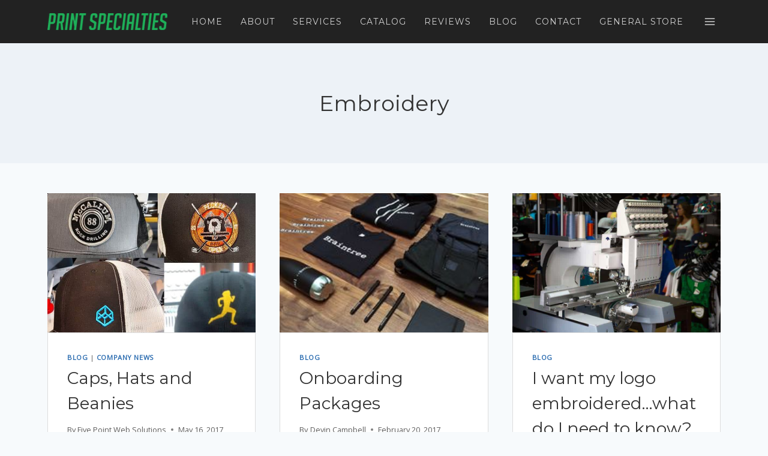

--- FILE ---
content_type: text/html; charset=UTF-8
request_url: https://psofsalem.com/tag/embroidery-2/
body_size: 20133
content:
<!doctype html>
<html lang="en-US" class="no-js" itemtype="https://schema.org/Blog" itemscope>
<head>
	<meta charset="UTF-8">
	<meta name="viewport" content="width=device-width, initial-scale=1, minimum-scale=1">
	<title>Embroidery &#8211; Print Specialties of Salem</title>
<meta name='robots' content='max-image-preview:large, max-snippet:-1, max-video-preview:-1' />
<link rel="canonical" href="https://psofsalem.com/tag/embroidery-2/">
<meta property="og:title" content="Embroidery &#8211; Print Specialties of Salem">
<meta property="og:type" content="website">
<meta property="og:url" content="https://psofsalem.com/tag/embroidery-2/">
<meta property="og:locale" content="en_US">
<meta property="og:site_name" content="Print Specialties of Salem">
<meta name="twitter:card" content="summary_large_image">
<link rel="alternate" type="application/rss+xml" title="Print Specialties of Salem &raquo; Feed" href="https://psofsalem.com/feed/" />
<link rel="alternate" type="application/rss+xml" title="Print Specialties of Salem &raquo; Comments Feed" href="https://psofsalem.com/comments/feed/" />
			<script>document.documentElement.classList.remove( 'no-js' );</script>
			<link rel="alternate" type="application/rss+xml" title="Print Specialties of Salem &raquo; Embroidery Tag Feed" href="https://psofsalem.com/tag/embroidery-2/feed/" />
<style id='wp-img-auto-sizes-contain-inline-css'>
img:is([sizes=auto i],[sizes^="auto," i]){contain-intrinsic-size:3000px 1500px}
/*# sourceURL=wp-img-auto-sizes-contain-inline-css */
</style>
<style id='wp-block-library-inline-css'>
:root{--wp-block-synced-color:#7a00df;--wp-block-synced-color--rgb:122,0,223;--wp-bound-block-color:var(--wp-block-synced-color);--wp-editor-canvas-background:#ddd;--wp-admin-theme-color:#007cba;--wp-admin-theme-color--rgb:0,124,186;--wp-admin-theme-color-darker-10:#006ba1;--wp-admin-theme-color-darker-10--rgb:0,107,160.5;--wp-admin-theme-color-darker-20:#005a87;--wp-admin-theme-color-darker-20--rgb:0,90,135;--wp-admin-border-width-focus:2px}@media (min-resolution:192dpi){:root{--wp-admin-border-width-focus:1.5px}}.wp-element-button{cursor:pointer}:root .has-very-light-gray-background-color{background-color:#eee}:root .has-very-dark-gray-background-color{background-color:#313131}:root .has-very-light-gray-color{color:#eee}:root .has-very-dark-gray-color{color:#313131}:root .has-vivid-green-cyan-to-vivid-cyan-blue-gradient-background{background:linear-gradient(135deg,#00d084,#0693e3)}:root .has-purple-crush-gradient-background{background:linear-gradient(135deg,#34e2e4,#4721fb 50%,#ab1dfe)}:root .has-hazy-dawn-gradient-background{background:linear-gradient(135deg,#faaca8,#dad0ec)}:root .has-subdued-olive-gradient-background{background:linear-gradient(135deg,#fafae1,#67a671)}:root .has-atomic-cream-gradient-background{background:linear-gradient(135deg,#fdd79a,#004a59)}:root .has-nightshade-gradient-background{background:linear-gradient(135deg,#330968,#31cdcf)}:root .has-midnight-gradient-background{background:linear-gradient(135deg,#020381,#2874fc)}:root{--wp--preset--font-size--normal:16px;--wp--preset--font-size--huge:42px}.has-regular-font-size{font-size:1em}.has-larger-font-size{font-size:2.625em}.has-normal-font-size{font-size:var(--wp--preset--font-size--normal)}.has-huge-font-size{font-size:var(--wp--preset--font-size--huge)}.has-text-align-center{text-align:center}.has-text-align-left{text-align:left}.has-text-align-right{text-align:right}.has-fit-text{white-space:nowrap!important}#end-resizable-editor-section{display:none}.aligncenter{clear:both}.items-justified-left{justify-content:flex-start}.items-justified-center{justify-content:center}.items-justified-right{justify-content:flex-end}.items-justified-space-between{justify-content:space-between}.screen-reader-text{border:0;clip-path:inset(50%);height:1px;margin:-1px;overflow:hidden;padding:0;position:absolute;width:1px;word-wrap:normal!important}.screen-reader-text:focus{background-color:#ddd;clip-path:none;color:#444;display:block;font-size:1em;height:auto;left:5px;line-height:normal;padding:15px 23px 14px;text-decoration:none;top:5px;width:auto;z-index:100000}html :where(.has-border-color){border-style:solid}html :where([style*=border-top-color]){border-top-style:solid}html :where([style*=border-right-color]){border-right-style:solid}html :where([style*=border-bottom-color]){border-bottom-style:solid}html :where([style*=border-left-color]){border-left-style:solid}html :where([style*=border-width]){border-style:solid}html :where([style*=border-top-width]){border-top-style:solid}html :where([style*=border-right-width]){border-right-style:solid}html :where([style*=border-bottom-width]){border-bottom-style:solid}html :where([style*=border-left-width]){border-left-style:solid}html :where(img[class*=wp-image-]){height:auto;max-width:100%}:where(figure){margin:0 0 1em}html :where(.is-position-sticky){--wp-admin--admin-bar--position-offset:var(--wp-admin--admin-bar--height,0px)}@media screen and (max-width:600px){html :where(.is-position-sticky){--wp-admin--admin-bar--position-offset:0px}}

/*# sourceURL=wp-block-library-inline-css */
</style><style id='global-styles-inline-css'>
:root{--wp--preset--aspect-ratio--square: 1;--wp--preset--aspect-ratio--4-3: 4/3;--wp--preset--aspect-ratio--3-4: 3/4;--wp--preset--aspect-ratio--3-2: 3/2;--wp--preset--aspect-ratio--2-3: 2/3;--wp--preset--aspect-ratio--16-9: 16/9;--wp--preset--aspect-ratio--9-16: 9/16;--wp--preset--color--black: #000000;--wp--preset--color--cyan-bluish-gray: #abb8c3;--wp--preset--color--white: #ffffff;--wp--preset--color--pale-pink: #f78da7;--wp--preset--color--vivid-red: #cf2e2e;--wp--preset--color--luminous-vivid-orange: #ff6900;--wp--preset--color--luminous-vivid-amber: #fcb900;--wp--preset--color--light-green-cyan: #7bdcb5;--wp--preset--color--vivid-green-cyan: #00d084;--wp--preset--color--pale-cyan-blue: #8ed1fc;--wp--preset--color--vivid-cyan-blue: #0693e3;--wp--preset--color--vivid-purple: #9b51e0;--wp--preset--color--theme-palette-1: var(--global-palette1);--wp--preset--color--theme-palette-2: var(--global-palette2);--wp--preset--color--theme-palette-3: var(--global-palette3);--wp--preset--color--theme-palette-4: var(--global-palette4);--wp--preset--color--theme-palette-5: var(--global-palette5);--wp--preset--color--theme-palette-6: var(--global-palette6);--wp--preset--color--theme-palette-7: var(--global-palette7);--wp--preset--color--theme-palette-8: var(--global-palette8);--wp--preset--color--theme-palette-9: var(--global-palette9);--wp--preset--color--theme-palette-10: var(--global-palette10);--wp--preset--color--theme-palette-11: var(--global-palette11);--wp--preset--color--theme-palette-12: var(--global-palette12);--wp--preset--color--theme-palette-13: var(--global-palette13);--wp--preset--color--theme-palette-14: var(--global-palette14);--wp--preset--color--theme-palette-15: var(--global-palette15);--wp--preset--gradient--vivid-cyan-blue-to-vivid-purple: linear-gradient(135deg,rgb(6,147,227) 0%,rgb(155,81,224) 100%);--wp--preset--gradient--light-green-cyan-to-vivid-green-cyan: linear-gradient(135deg,rgb(122,220,180) 0%,rgb(0,208,130) 100%);--wp--preset--gradient--luminous-vivid-amber-to-luminous-vivid-orange: linear-gradient(135deg,rgb(252,185,0) 0%,rgb(255,105,0) 100%);--wp--preset--gradient--luminous-vivid-orange-to-vivid-red: linear-gradient(135deg,rgb(255,105,0) 0%,rgb(207,46,46) 100%);--wp--preset--gradient--very-light-gray-to-cyan-bluish-gray: linear-gradient(135deg,rgb(238,238,238) 0%,rgb(169,184,195) 100%);--wp--preset--gradient--cool-to-warm-spectrum: linear-gradient(135deg,rgb(74,234,220) 0%,rgb(151,120,209) 20%,rgb(207,42,186) 40%,rgb(238,44,130) 60%,rgb(251,105,98) 80%,rgb(254,248,76) 100%);--wp--preset--gradient--blush-light-purple: linear-gradient(135deg,rgb(255,206,236) 0%,rgb(152,150,240) 100%);--wp--preset--gradient--blush-bordeaux: linear-gradient(135deg,rgb(254,205,165) 0%,rgb(254,45,45) 50%,rgb(107,0,62) 100%);--wp--preset--gradient--luminous-dusk: linear-gradient(135deg,rgb(255,203,112) 0%,rgb(199,81,192) 50%,rgb(65,88,208) 100%);--wp--preset--gradient--pale-ocean: linear-gradient(135deg,rgb(255,245,203) 0%,rgb(182,227,212) 50%,rgb(51,167,181) 100%);--wp--preset--gradient--electric-grass: linear-gradient(135deg,rgb(202,248,128) 0%,rgb(113,206,126) 100%);--wp--preset--gradient--midnight: linear-gradient(135deg,rgb(2,3,129) 0%,rgb(40,116,252) 100%);--wp--preset--font-size--small: var(--global-font-size-small);--wp--preset--font-size--medium: var(--global-font-size-medium);--wp--preset--font-size--large: var(--global-font-size-large);--wp--preset--font-size--x-large: 42px;--wp--preset--font-size--larger: var(--global-font-size-larger);--wp--preset--font-size--xxlarge: var(--global-font-size-xxlarge);--wp--preset--spacing--20: 0.44rem;--wp--preset--spacing--30: 0.67rem;--wp--preset--spacing--40: 1rem;--wp--preset--spacing--50: 1.5rem;--wp--preset--spacing--60: 2.25rem;--wp--preset--spacing--70: 3.38rem;--wp--preset--spacing--80: 5.06rem;--wp--preset--shadow--natural: 6px 6px 9px rgba(0, 0, 0, 0.2);--wp--preset--shadow--deep: 12px 12px 50px rgba(0, 0, 0, 0.4);--wp--preset--shadow--sharp: 6px 6px 0px rgba(0, 0, 0, 0.2);--wp--preset--shadow--outlined: 6px 6px 0px -3px rgb(255, 255, 255), 6px 6px rgb(0, 0, 0);--wp--preset--shadow--crisp: 6px 6px 0px rgb(0, 0, 0);}:where(.is-layout-flex){gap: 0.5em;}:where(.is-layout-grid){gap: 0.5em;}body .is-layout-flex{display: flex;}.is-layout-flex{flex-wrap: wrap;align-items: center;}.is-layout-flex > :is(*, div){margin: 0;}body .is-layout-grid{display: grid;}.is-layout-grid > :is(*, div){margin: 0;}:where(.wp-block-columns.is-layout-flex){gap: 2em;}:where(.wp-block-columns.is-layout-grid){gap: 2em;}:where(.wp-block-post-template.is-layout-flex){gap: 1.25em;}:where(.wp-block-post-template.is-layout-grid){gap: 1.25em;}.has-black-color{color: var(--wp--preset--color--black) !important;}.has-cyan-bluish-gray-color{color: var(--wp--preset--color--cyan-bluish-gray) !important;}.has-white-color{color: var(--wp--preset--color--white) !important;}.has-pale-pink-color{color: var(--wp--preset--color--pale-pink) !important;}.has-vivid-red-color{color: var(--wp--preset--color--vivid-red) !important;}.has-luminous-vivid-orange-color{color: var(--wp--preset--color--luminous-vivid-orange) !important;}.has-luminous-vivid-amber-color{color: var(--wp--preset--color--luminous-vivid-amber) !important;}.has-light-green-cyan-color{color: var(--wp--preset--color--light-green-cyan) !important;}.has-vivid-green-cyan-color{color: var(--wp--preset--color--vivid-green-cyan) !important;}.has-pale-cyan-blue-color{color: var(--wp--preset--color--pale-cyan-blue) !important;}.has-vivid-cyan-blue-color{color: var(--wp--preset--color--vivid-cyan-blue) !important;}.has-vivid-purple-color{color: var(--wp--preset--color--vivid-purple) !important;}.has-black-background-color{background-color: var(--wp--preset--color--black) !important;}.has-cyan-bluish-gray-background-color{background-color: var(--wp--preset--color--cyan-bluish-gray) !important;}.has-white-background-color{background-color: var(--wp--preset--color--white) !important;}.has-pale-pink-background-color{background-color: var(--wp--preset--color--pale-pink) !important;}.has-vivid-red-background-color{background-color: var(--wp--preset--color--vivid-red) !important;}.has-luminous-vivid-orange-background-color{background-color: var(--wp--preset--color--luminous-vivid-orange) !important;}.has-luminous-vivid-amber-background-color{background-color: var(--wp--preset--color--luminous-vivid-amber) !important;}.has-light-green-cyan-background-color{background-color: var(--wp--preset--color--light-green-cyan) !important;}.has-vivid-green-cyan-background-color{background-color: var(--wp--preset--color--vivid-green-cyan) !important;}.has-pale-cyan-blue-background-color{background-color: var(--wp--preset--color--pale-cyan-blue) !important;}.has-vivid-cyan-blue-background-color{background-color: var(--wp--preset--color--vivid-cyan-blue) !important;}.has-vivid-purple-background-color{background-color: var(--wp--preset--color--vivid-purple) !important;}.has-black-border-color{border-color: var(--wp--preset--color--black) !important;}.has-cyan-bluish-gray-border-color{border-color: var(--wp--preset--color--cyan-bluish-gray) !important;}.has-white-border-color{border-color: var(--wp--preset--color--white) !important;}.has-pale-pink-border-color{border-color: var(--wp--preset--color--pale-pink) !important;}.has-vivid-red-border-color{border-color: var(--wp--preset--color--vivid-red) !important;}.has-luminous-vivid-orange-border-color{border-color: var(--wp--preset--color--luminous-vivid-orange) !important;}.has-luminous-vivid-amber-border-color{border-color: var(--wp--preset--color--luminous-vivid-amber) !important;}.has-light-green-cyan-border-color{border-color: var(--wp--preset--color--light-green-cyan) !important;}.has-vivid-green-cyan-border-color{border-color: var(--wp--preset--color--vivid-green-cyan) !important;}.has-pale-cyan-blue-border-color{border-color: var(--wp--preset--color--pale-cyan-blue) !important;}.has-vivid-cyan-blue-border-color{border-color: var(--wp--preset--color--vivid-cyan-blue) !important;}.has-vivid-purple-border-color{border-color: var(--wp--preset--color--vivid-purple) !important;}.has-vivid-cyan-blue-to-vivid-purple-gradient-background{background: var(--wp--preset--gradient--vivid-cyan-blue-to-vivid-purple) !important;}.has-light-green-cyan-to-vivid-green-cyan-gradient-background{background: var(--wp--preset--gradient--light-green-cyan-to-vivid-green-cyan) !important;}.has-luminous-vivid-amber-to-luminous-vivid-orange-gradient-background{background: var(--wp--preset--gradient--luminous-vivid-amber-to-luminous-vivid-orange) !important;}.has-luminous-vivid-orange-to-vivid-red-gradient-background{background: var(--wp--preset--gradient--luminous-vivid-orange-to-vivid-red) !important;}.has-very-light-gray-to-cyan-bluish-gray-gradient-background{background: var(--wp--preset--gradient--very-light-gray-to-cyan-bluish-gray) !important;}.has-cool-to-warm-spectrum-gradient-background{background: var(--wp--preset--gradient--cool-to-warm-spectrum) !important;}.has-blush-light-purple-gradient-background{background: var(--wp--preset--gradient--blush-light-purple) !important;}.has-blush-bordeaux-gradient-background{background: var(--wp--preset--gradient--blush-bordeaux) !important;}.has-luminous-dusk-gradient-background{background: var(--wp--preset--gradient--luminous-dusk) !important;}.has-pale-ocean-gradient-background{background: var(--wp--preset--gradient--pale-ocean) !important;}.has-electric-grass-gradient-background{background: var(--wp--preset--gradient--electric-grass) !important;}.has-midnight-gradient-background{background: var(--wp--preset--gradient--midnight) !important;}.has-small-font-size{font-size: var(--wp--preset--font-size--small) !important;}.has-medium-font-size{font-size: var(--wp--preset--font-size--medium) !important;}.has-large-font-size{font-size: var(--wp--preset--font-size--large) !important;}.has-x-large-font-size{font-size: var(--wp--preset--font-size--x-large) !important;}
/*# sourceURL=global-styles-inline-css */
</style>

<style id='classic-theme-styles-inline-css'>
/*! This file is auto-generated */
.wp-block-button__link{color:#fff;background-color:#32373c;border-radius:9999px;box-shadow:none;text-decoration:none;padding:calc(.667em + 2px) calc(1.333em + 2px);font-size:1.125em}.wp-block-file__button{background:#32373c;color:#fff;text-decoration:none}
/*# sourceURL=/wp-includes/css/classic-themes.min.css */
</style>
<link rel='stylesheet' id='bookly-ladda.min.css-css' href='https://psofsalem.com/wp-content/plugins/bookly-responsive-appointment-booking-tool/frontend/resources/css/ladda.min.css?ver=26.7' media='all' />
<link rel='stylesheet' id='bookly-tailwind.css-css' href='https://psofsalem.com/wp-content/plugins/bookly-responsive-appointment-booking-tool/backend/resources/tailwind/tailwind.css?ver=26.7' media='all' />
<link rel='stylesheet' id='bookly-modern-booking-form-calendar.css-css' href='https://psofsalem.com/wp-content/plugins/bookly-responsive-appointment-booking-tool/frontend/resources/css/modern-booking-form-calendar.css?ver=26.7' media='all' />
<link rel='stylesheet' id='bookly-bootstrap-icons.min.css-css' href='https://psofsalem.com/wp-content/plugins/bookly-responsive-appointment-booking-tool/frontend/resources/css/bootstrap-icons.min.css?ver=26.7' media='all' />
<link rel='stylesheet' id='bookly-intlTelInput.css-css' href='https://psofsalem.com/wp-content/plugins/bookly-responsive-appointment-booking-tool/frontend/resources/css/intlTelInput.css?ver=26.7' media='all' />
<link rel='stylesheet' id='bookly-bookly-main.css-css' href='https://psofsalem.com/wp-content/plugins/bookly-responsive-appointment-booking-tool/frontend/resources/css/bookly-main.css?ver=26.7' media='all' />
<link rel='stylesheet' id='bookly-bootstrap.min.css-css' href='https://psofsalem.com/wp-content/plugins/bookly-responsive-appointment-booking-tool/backend/resources/bootstrap/css/bootstrap.min.css?ver=26.7' media='all' />
<link rel='stylesheet' id='bookly-customer-profile.css-css' href='https://psofsalem.com/wp-content/plugins/bookly-addon-pro/frontend/modules/customer_profile/resources/css/customer-profile.css?ver=9.6' media='all' />
<link rel='stylesheet' id='kadence-global-css' href='https://psofsalem.com/wp-content/themes/kadence/assets/css/global.min.css?ver=1.4.3' media='all' />
<style id='kadence-global-inline-css'>
/* Kadence Base CSS */
:root{--global-palette1:#2B6CB0;--global-palette2:#215387;--global-palette3:#1A202C;--global-palette4:#2D3748;--global-palette5:#4A5568;--global-palette6:#718096;--global-palette7:#EDF2F7;--global-palette8:#F7FAFC;--global-palette9:#ffffff;--global-palette10:oklch(from var(--global-palette1) calc(l + 0.10 * (1 - l)) calc(c * 1.00) calc(h + 180) / 100%);--global-palette11:#13612e;--global-palette12:#1159af;--global-palette13:#b82105;--global-palette14:#f7630c;--global-palette15:#f5a524;--global-palette9rgb:255, 255, 255;--global-palette-highlight:var(--global-palette1);--global-palette-highlight-alt:var(--global-palette2);--global-palette-highlight-alt2:var(--global-palette9);--global-palette-btn-bg:var(--global-palette1);--global-palette-btn-bg-hover:var(--global-palette2);--global-palette-btn:var(--global-palette9);--global-palette-btn-hover:var(--global-palette9);--global-palette-btn-sec-bg:var(--global-palette7);--global-palette-btn-sec-bg-hover:var(--global-palette2);--global-palette-btn-sec:var(--global-palette3);--global-palette-btn-sec-hover:var(--global-palette9);--global-body-font-family:'Open Sans', sans-serif;--global-heading-font-family:inherit;--global-primary-nav-font-family:Montserrat, sans-serif;--global-fallback-font:sans-serif;--global-display-fallback-font:sans-serif;--global-content-width:1170px;--global-content-wide-width:calc(1170px + 230px);--global-content-narrow-width:842px;--global-content-edge-padding:1.5rem;--global-content-boxed-padding:2rem;--global-calc-content-width:calc(1170px - var(--global-content-edge-padding) - var(--global-content-edge-padding) );--wp--style--global--content-size:var(--global-calc-content-width);}.wp-site-blocks{--global-vw:calc( 100vw - ( 0.5 * var(--scrollbar-offset)));}body{background:var(--global-palette8);}body, input, select, optgroup, textarea{font-style:normal;font-weight:normal;font-size:16px;line-height:1.6;font-family:var(--global-body-font-family);color:rgba(26,26,26,0.7);}.content-bg, body.content-style-unboxed .site{background:var(--global-palette9);}h1,h2,h3,h4,h5,h6{font-family:var(--global-heading-font-family);}h1{font-style:normal;font-weight:normal;font-size:36px;line-height:1.5;font-family:Montserrat, sans-serif;color:#333333;}h2{font-style:normal;font-weight:normal;font-size:28px;line-height:1.5;font-family:Montserrat, sans-serif;color:#333333;}h3{font-style:normal;font-weight:normal;font-size:23px;line-height:1.5;font-family:Montserrat, sans-serif;color:#333333;}h4{font-style:normal;font-weight:normal;font-size:22px;line-height:1.5;font-family:Montserrat, sans-serif;color:#333333;}h5{font-style:normal;font-weight:normal;font-size:20px;line-height:1.5;font-family:Montserrat, sans-serif;color:#333333;}h6{font-style:normal;font-weight:normal;font-size:18px;line-height:1.5;font-family:Montserrat, sans-serif;color:#333333;}.entry-hero .kadence-breadcrumbs{max-width:1170px;}.site-container, .site-header-row-layout-contained, .site-footer-row-layout-contained, .entry-hero-layout-contained, .comments-area, .alignfull > .wp-block-cover__inner-container, .alignwide > .wp-block-cover__inner-container{max-width:var(--global-content-width);}.content-width-narrow .content-container.site-container, .content-width-narrow .hero-container.site-container{max-width:var(--global-content-narrow-width);}@media all and (min-width: 1400px){.wp-site-blocks .content-container  .alignwide{margin-left:-115px;margin-right:-115px;width:unset;max-width:unset;}}@media all and (min-width: 1102px){.content-width-narrow .wp-site-blocks .content-container .alignwide{margin-left:-130px;margin-right:-130px;width:unset;max-width:unset;}}.content-style-boxed .wp-site-blocks .entry-content .alignwide{margin-left:calc( -1 * var( --global-content-boxed-padding ) );margin-right:calc( -1 * var( --global-content-boxed-padding ) );}.content-area{margin-top:50px;margin-bottom:50px;}@media all and (max-width: 1024px){.content-area{margin-top:3rem;margin-bottom:3rem;}}@media all and (max-width: 767px){.content-area{margin-top:2rem;margin-bottom:2rem;}}@media all and (max-width: 1024px){:root{--global-content-boxed-padding:2rem;}}@media all and (max-width: 767px){:root{--global-content-boxed-padding:1.5rem;}}.entry-content-wrap{padding:2rem;}@media all and (max-width: 1024px){.entry-content-wrap{padding:2rem;}}@media all and (max-width: 767px){.entry-content-wrap{padding:1.5rem;}}.entry.single-entry{box-shadow:0px 15px 15px -10px rgba(0,0,0,0.05);}.entry.loop-entry{box-shadow:0px 15px 15px -10px rgba(0,0,0,0.05);}.loop-entry .entry-content-wrap{padding:2rem;}@media all and (max-width: 1024px){.loop-entry .entry-content-wrap{padding:2rem;}}@media all and (max-width: 767px){.loop-entry .entry-content-wrap{padding:1.5rem;}}.has-sidebar:not(.has-left-sidebar) .content-container{grid-template-columns:1fr 31.5%;}.has-sidebar.has-left-sidebar .content-container{grid-template-columns:31.5% 1fr;}button, .button, .wp-block-button__link, input[type="button"], input[type="reset"], input[type="submit"], .fl-button, .elementor-button-wrapper .elementor-button, .wc-block-components-checkout-place-order-button, .wc-block-cart__submit{box-shadow:0px 0px 0px -7px rgba(0,0,0,0);}button:hover, button:focus, button:active, .button:hover, .button:focus, .button:active, .wp-block-button__link:hover, .wp-block-button__link:focus, .wp-block-button__link:active, input[type="button"]:hover, input[type="button"]:focus, input[type="button"]:active, input[type="reset"]:hover, input[type="reset"]:focus, input[type="reset"]:active, input[type="submit"]:hover, input[type="submit"]:focus, input[type="submit"]:active, .elementor-button-wrapper .elementor-button:hover, .elementor-button-wrapper .elementor-button:focus, .elementor-button-wrapper .elementor-button:active, .wc-block-cart__submit:hover{box-shadow:0px 15px 25px -7px rgba(0,0,0,0.1);}.kb-button.kb-btn-global-outline.kb-btn-global-inherit{padding-top:calc(px - 2px);padding-right:calc(px - 2px);padding-bottom:calc(px - 2px);padding-left:calc(px - 2px);}
/* Kadence Header CSS */
@media all and (max-width: 1024px){.mobile-transparent-header #masthead{position:absolute;left:0px;right:0px;z-index:100;}.kadence-scrollbar-fixer.mobile-transparent-header #masthead{right:var(--scrollbar-offset,0);}.mobile-transparent-header #masthead, .mobile-transparent-header .site-top-header-wrap .site-header-row-container-inner, .mobile-transparent-header .site-main-header-wrap .site-header-row-container-inner, .mobile-transparent-header .site-bottom-header-wrap .site-header-row-container-inner{background:transparent;}.site-header-row-tablet-layout-fullwidth, .site-header-row-tablet-layout-standard{padding:0px;}}@media all and (min-width: 1025px){.transparent-header #masthead{position:absolute;left:0px;right:0px;z-index:100;}.transparent-header.kadence-scrollbar-fixer #masthead{right:var(--scrollbar-offset,0);}.transparent-header #masthead, .transparent-header .site-top-header-wrap .site-header-row-container-inner, .transparent-header .site-main-header-wrap .site-header-row-container-inner, .transparent-header .site-bottom-header-wrap .site-header-row-container-inner{background:transparent;}}.site-branding a.brand img{max-width:200px;}.site-branding a.brand img.svg-logo-image{width:200px;}.site-branding{padding:0px 0px 0px 0px;}#masthead, #masthead .kadence-sticky-header.item-is-fixed:not(.item-at-start):not(.site-header-row-container):not(.site-main-header-wrap), #masthead .kadence-sticky-header.item-is-fixed:not(.item-at-start) > .site-header-row-container-inner{background:#222222;}.header-navigation[class*="header-navigation-style-underline"] .header-menu-container.primary-menu-container>ul>li>a:after{width:calc( 100% - 10px);}.main-navigation .primary-menu-container > ul > li.menu-item > a{padding-left:calc(10px / 2);padding-right:calc(10px / 2);padding-top:25px;padding-bottom:25px;color:rgba(255,255,255,0.8);}.main-navigation .primary-menu-container > ul > li.menu-item .dropdown-nav-special-toggle{right:calc(10px / 2);}.main-navigation .primary-menu-container > ul li.menu-item > a{font-style:normal;font-weight:normal;font-size:14px;letter-spacing:1px;font-family:var(--global-primary-nav-font-family);text-transform:uppercase;}.main-navigation .primary-menu-container > ul > li.menu-item > a:hover{color:var(--global-palette9);}
					.header-navigation[class*="header-navigation-style-underline"] .header-menu-container.primary-menu-container>ul>li.current-menu-ancestor>a:after,
					.header-navigation[class*="header-navigation-style-underline"] .header-menu-container.primary-menu-container>ul>li.current-page-parent>a:after,
					.header-navigation[class*="header-navigation-style-underline"] .header-menu-container.primary-menu-container>ul>li.current-product-ancestor>a:after
				{transform:scale(1, 1) translate(50%, 0);}
					.main-navigation .primary-menu-container > ul > li.menu-item.current-menu-item > a, 
					.main-navigation .primary-menu-container > ul > li.menu-item.current-menu-ancestor > a, 
					.main-navigation .primary-menu-container > ul > li.menu-item.current-page-parent > a,
					.main-navigation .primary-menu-container > ul > li.menu-item.current-product-ancestor > a
				{color:var(--global-palette9);}.header-navigation .header-menu-container ul ul.sub-menu, .header-navigation .header-menu-container ul ul.submenu{background:var(--global-palette3);box-shadow:0px 2px 13px 0px rgba(0,0,0,0.1);}.header-navigation .header-menu-container ul ul li.menu-item, .header-menu-container ul.menu > li.kadence-menu-mega-enabled > ul > li.menu-item > a{border-bottom:1px solid rgba(255,255,255,0.1);border-radius:0px 0px 0px 0px;}.header-navigation .header-menu-container ul ul li.menu-item > a{width:200px;padding-top:1em;padding-bottom:1em;color:var(--global-palette8);font-size:12px;}.header-navigation .header-menu-container ul ul li.menu-item > a:hover{color:var(--global-palette9);background:var(--global-palette4);border-radius:0px 0px 0px 0px;}.header-navigation .header-menu-container ul ul li.menu-item.current-menu-item > a{color:var(--global-palette9);background:var(--global-palette4);border-radius:0px 0px 0px 0px;}.mobile-toggle-open-container .menu-toggle-open, .mobile-toggle-open-container .menu-toggle-open:focus{color:var(--global-palette5);padding:0.4em 0.6em 0.4em 0.6em;font-size:14px;}.mobile-toggle-open-container .menu-toggle-open.menu-toggle-style-bordered{border:1px solid currentColor;}.mobile-toggle-open-container .menu-toggle-open .menu-toggle-icon{font-size:20px;}.mobile-toggle-open-container .menu-toggle-open:hover, .mobile-toggle-open-container .menu-toggle-open:focus-visible{color:var(--global-palette-highlight);}.mobile-navigation ul li{font-size:14px;}.mobile-navigation ul li a{padding-top:1em;padding-bottom:1em;}.mobile-navigation ul li > a, .mobile-navigation ul li.menu-item-has-children > .drawer-nav-drop-wrap{color:var(--global-palette8);}.mobile-navigation ul li.current-menu-item > a, .mobile-navigation ul li.current-menu-item.menu-item-has-children > .drawer-nav-drop-wrap{color:var(--global-palette-highlight);}.mobile-navigation ul li.menu-item-has-children .drawer-nav-drop-wrap, .mobile-navigation ul li:not(.menu-item-has-children) a{border-bottom:1px solid rgba(255,255,255,0.1);}.mobile-navigation:not(.drawer-navigation-parent-toggle-true) ul li.menu-item-has-children .drawer-nav-drop-wrap button{border-left:1px solid rgba(255,255,255,0.1);}#mobile-drawer .drawer-header .drawer-toggle{padding:0.6em 0.15em 0.6em 0.15em;font-size:24px;}
/* Kadence Footer CSS */
#colophon{background:#222222;}.site-middle-footer-wrap .site-footer-row-container-inner{border-top:5px solid #1fb25a;}.site-middle-footer-inner-wrap{padding-top:30px;padding-bottom:30px;grid-column-gap:30px;grid-row-gap:30px;}.site-middle-footer-inner-wrap .widget{margin-bottom:30px;}.site-middle-footer-inner-wrap .site-footer-section:not(:last-child):after{right:calc(-30px / 2);}.site-bottom-footer-inner-wrap{padding-top:30px;padding-bottom:30px;grid-column-gap:30px;}.site-bottom-footer-inner-wrap .widget{margin-bottom:30px;}.site-bottom-footer-inner-wrap .site-footer-section:not(:last-child):after{right:calc(-30px / 2);}#colophon .footer-html{font-style:normal;font-size:13px;color:rgba(255,255,255,0.5);}#colophon .site-footer-row-container .site-footer-row .footer-html a{color:rgba(255,255,255,0.5);}#colophon .site-footer-row-container .site-footer-row .footer-html a:hover{color:rgba(255,255,255,0.5);}#colophon .footer-navigation .footer-menu-container > ul > li > a{padding-left:calc(10px / 2);padding-right:calc(10px / 2);padding-top:calc(0em / 2);padding-bottom:calc(0em / 2);color:rgba(255,255,255,0.5);}#colophon .footer-navigation .footer-menu-container > ul li a{font-style:normal;font-size:13px;}#colophon .footer-navigation .footer-menu-container > ul li a:hover{color:rgba(255,255,255,0.5);}#colophon .footer-navigation .footer-menu-container > ul li.current-menu-item > a{color:rgba(255,255,255,0.5);}
/* Kadence Pro Header CSS */
.header-navigation-dropdown-direction-left ul ul.submenu, .header-navigation-dropdown-direction-left ul ul.sub-menu{right:0px;left:auto;}.rtl .header-navigation-dropdown-direction-right ul ul.submenu, .rtl .header-navigation-dropdown-direction-right ul ul.sub-menu{left:0px;right:auto;}.header-account-button .nav-drop-title-wrap > .kadence-svg-iconset, .header-account-button > .kadence-svg-iconset{font-size:1.2em;}.site-header-item .header-account-button .nav-drop-title-wrap, .site-header-item .header-account-wrap > .header-account-button{display:flex;align-items:center;}.header-account-style-icon_label .header-account-label{padding-left:5px;}.header-account-style-label_icon .header-account-label{padding-right:5px;}.site-header-item .header-account-wrap .header-account-button{text-decoration:none;box-shadow:none;color:inherit;background:transparent;padding:0.6em 0em 0.6em 0em;}.header-mobile-account-wrap .header-account-button .nav-drop-title-wrap > .kadence-svg-iconset, .header-mobile-account-wrap .header-account-button > .kadence-svg-iconset{font-size:1.2em;}.header-mobile-account-wrap .header-account-button .nav-drop-title-wrap, .header-mobile-account-wrap > .header-account-button{display:flex;align-items:center;}.header-mobile-account-wrap.header-account-style-icon_label .header-account-label{padding-left:5px;}.header-mobile-account-wrap.header-account-style-label_icon .header-account-label{padding-right:5px;}.header-mobile-account-wrap .header-account-button{text-decoration:none;box-shadow:none;color:inherit;background:transparent;padding:0.6em 0em 0.6em 0em;}#login-drawer .drawer-inner .drawer-content{display:flex;justify-content:center;align-items:center;position:absolute;top:0px;bottom:0px;left:0px;right:0px;padding:0px;}#loginform p label{display:block;}#login-drawer #loginform{width:100%;}#login-drawer #loginform input{width:100%;}#login-drawer #loginform input[type="checkbox"]{width:auto;}#login-drawer .drawer-inner .drawer-header{position:relative;z-index:100;}#login-drawer .drawer-content_inner.widget_login_form_inner{padding:2em;width:100%;max-width:350px;border-radius:.25rem;background:var(--global-palette9);color:var(--global-palette4);}#login-drawer .lost_password a{color:var(--global-palette6);}#login-drawer .lost_password, #login-drawer .register-field{text-align:center;}#login-drawer .widget_login_form_inner p{margin-top:1.2em;margin-bottom:0em;}#login-drawer .widget_login_form_inner p:first-child{margin-top:0em;}#login-drawer .widget_login_form_inner label{margin-bottom:0.5em;}#login-drawer hr.register-divider{margin:1.2em 0;border-width:1px;}#login-drawer .register-field{font-size:90%;}@media all and (min-width: 1025px){#login-drawer hr.register-divider.hide-desktop{display:none;}#login-drawer p.register-field.hide-desktop{display:none;}}@media all and (max-width: 1024px){#login-drawer hr.register-divider.hide-mobile{display:none;}#login-drawer p.register-field.hide-mobile{display:none;}}@media all and (max-width: 767px){#login-drawer hr.register-divider.hide-mobile{display:none;}#login-drawer p.register-field.hide-mobile{display:none;}}.tertiary-navigation .tertiary-menu-container > ul > li.menu-item > a{padding-left:calc(1.2em / 2);padding-right:calc(1.2em / 2);padding-top:0.6em;padding-bottom:0.6em;color:var(--global-palette5);}.tertiary-navigation .tertiary-menu-container > ul > li.menu-item > a:hover{color:var(--global-palette-highlight);}.tertiary-navigation .tertiary-menu-container > ul > li.menu-item.current-menu-item > a{color:var(--global-palette3);}.header-navigation[class*="header-navigation-style-underline"] .header-menu-container.tertiary-menu-container>ul>li>a:after{width:calc( 100% - 1.2em);}.quaternary-navigation .quaternary-menu-container > ul > li.menu-item > a{padding-left:calc(1.2em / 2);padding-right:calc(1.2em / 2);padding-top:0.6em;padding-bottom:0.6em;color:var(--global-palette5);}.quaternary-navigation .quaternary-menu-container > ul > li.menu-item > a:hover{color:var(--global-palette-highlight);}.quaternary-navigation .quaternary-menu-container > ul > li.menu-item.current-menu-item > a{color:var(--global-palette3);}.header-navigation[class*="header-navigation-style-underline"] .header-menu-container.quaternary-menu-container>ul>li>a:after{width:calc( 100% - 1.2em);}#main-header .header-divider{border-right:1px solid var(--global-palette6);height:50%;}#main-header .header-divider2{border-right:1px solid var(--global-palette6);height:50%;}#main-header .header-divider3{border-right:1px solid var(--global-palette6);height:50%;}#mobile-header .header-mobile-divider, #mobile-drawer .header-mobile-divider{border-right:1px solid var(--global-palette6);height:50%;}#mobile-drawer .header-mobile-divider{border-top:1px solid var(--global-palette6);width:50%;}#mobile-header .header-mobile-divider2{border-right:1px solid var(--global-palette6);height:50%;}#mobile-drawer .header-mobile-divider2{border-top:1px solid var(--global-palette6);width:50%;}.header-item-search-bar form ::-webkit-input-placeholder{color:currentColor;opacity:0.5;}.header-item-search-bar form ::placeholder{color:currentColor;opacity:0.5;}.header-search-bar form{max-width:100%;width:240px;}.header-mobile-search-bar form{max-width:calc(100vw - var(--global-sm-spacing) - var(--global-sm-spacing));width:240px;}.header-widget-lstyle-normal .header-widget-area-inner a:not(.button){text-decoration:underline;}.element-contact-inner-wrap{display:flex;flex-wrap:wrap;align-items:center;margin-top:-0.6em;margin-left:calc(-0.6em / 2);margin-right:calc(-0.6em / 2);}.element-contact-inner-wrap .header-contact-item{display:inline-flex;flex-wrap:wrap;align-items:center;margin-top:0.6em;margin-left:calc(0.6em / 2);margin-right:calc(0.6em / 2);}.element-contact-inner-wrap .header-contact-item .kadence-svg-iconset{font-size:1em;}.header-contact-item img{display:inline-block;}.header-contact-item .contact-label{margin-left:0.3em;}.rtl .header-contact-item .contact-label{margin-right:0.3em;margin-left:0px;}.header-mobile-contact-wrap .element-contact-inner-wrap{display:flex;flex-wrap:wrap;align-items:center;margin-top:-0.6em;margin-left:calc(-0.6em / 2);margin-right:calc(-0.6em / 2);}.header-mobile-contact-wrap .element-contact-inner-wrap .header-contact-item{display:inline-flex;flex-wrap:wrap;align-items:center;margin-top:0.6em;margin-left:calc(0.6em / 2);margin-right:calc(0.6em / 2);}.header-mobile-contact-wrap .element-contact-inner-wrap .header-contact-item .kadence-svg-iconset{font-size:1em;}#main-header .header-button2{box-shadow:0px 0px 0px -7px rgba(0,0,0,0);}#main-header .header-button2:hover{box-shadow:0px 15px 25px -7px rgba(0,0,0,0.1);}.mobile-header-button2-wrap .mobile-header-button-inner-wrap .mobile-header-button2{border:2px none transparent;box-shadow:0px 0px 0px -7px rgba(0,0,0,0);}.mobile-header-button2-wrap .mobile-header-button-inner-wrap .mobile-header-button2:hover{box-shadow:0px 15px 25px -7px rgba(0,0,0,0.1);}#widget-drawer.popup-drawer-layout-fullwidth .drawer-content .header-widget2, #widget-drawer.popup-drawer-layout-sidepanel .drawer-inner{max-width:400px;}#widget-drawer.popup-drawer-layout-fullwidth .drawer-content .header-widget2{margin:0 auto;}.widget-toggle-open{display:flex;align-items:center;background:transparent;box-shadow:none;}.widget-toggle-open:hover, .widget-toggle-open:focus{border-color:currentColor;background:transparent;box-shadow:none;}.widget-toggle-open .widget-toggle-icon{display:flex;}.widget-toggle-open .widget-toggle-label{padding-right:5px;}.rtl .widget-toggle-open .widget-toggle-label{padding-left:5px;padding-right:0px;}.widget-toggle-open .widget-toggle-label:empty, .rtl .widget-toggle-open .widget-toggle-label:empty{padding-right:0px;padding-left:0px;}.widget-toggle-open-container .widget-toggle-open{color:rgba(255,255,255,0.8);padding:0.4em 0.6em 0.4em 0.6em;font-size:14px;}.widget-toggle-open-container .widget-toggle-open.widget-toggle-style-bordered{border:1px solid currentColor;}.widget-toggle-open-container .widget-toggle-open .widget-toggle-icon{font-size:20px;}.widget-toggle-open-container .widget-toggle-open:hover, .widget-toggle-open-container .widget-toggle-open:focus{color:#ffffff;}#widget-drawer .header-widget-2style-normal a:not(.button){text-decoration:underline;}#widget-drawer .header-widget-2style-plain a:not(.button){text-decoration:none;}#widget-drawer .header-widget2 .widget-title{color:var(--global-palette9);}#widget-drawer .header-widget2{color:var(--global-palette8);}#widget-drawer .header-widget2 a:not(.button), #widget-drawer .header-widget2 .drawer-sub-toggle{color:var(--global-palette8);}#widget-drawer .header-widget2 a:not(.button):hover, #widget-drawer .header-widget2 .drawer-sub-toggle:hover{color:var(--global-palette9);}#mobile-secondary-site-navigation ul li{font-size:14px;}#mobile-secondary-site-navigation ul li a{padding-top:1em;padding-bottom:1em;}#mobile-secondary-site-navigation ul li > a, #mobile-secondary-site-navigation ul li.menu-item-has-children > .drawer-nav-drop-wrap{color:var(--global-palette8);}#mobile-secondary-site-navigation ul li.current-menu-item > a, #mobile-secondary-site-navigation ul li.current-menu-item.menu-item-has-children > .drawer-nav-drop-wrap{color:var(--global-palette-highlight);}#mobile-secondary-site-navigation ul li.menu-item-has-children .drawer-nav-drop-wrap, #mobile-secondary-site-navigation ul li:not(.menu-item-has-children) a{border-bottom:1px solid rgba(255,255,255,0.1);}#mobile-secondary-site-navigation:not(.drawer-navigation-parent-toggle-true) ul li.menu-item-has-children .drawer-nav-drop-wrap button{border-left:1px solid rgba(255,255,255,0.1);}
/*# sourceURL=kadence-global-inline-css */
</style>
<link rel='stylesheet' id='kadence-header-css' href='https://psofsalem.com/wp-content/themes/kadence/assets/css/header.min.css?ver=1.4.3' media='all' />
<link rel='stylesheet' id='kadence-content-css' href='https://psofsalem.com/wp-content/themes/kadence/assets/css/content.min.css?ver=1.4.3' media='all' />
<link rel='stylesheet' id='kadence-footer-css' href='https://psofsalem.com/wp-content/themes/kadence/assets/css/footer.min.css?ver=1.4.3' media='all' />
<link rel='stylesheet' id='menu-addons-css' href='https://psofsalem.com/wp-content/plugins/kadence-pro/dist/mega-menu/menu-addon.css?ver=1.1.16' media='all' />
<style id='kadence-blocks-global-variables-inline-css'>
:root {--global-kb-font-size-sm:clamp(0.8rem, 0.73rem + 0.217vw, 0.9rem);--global-kb-font-size-md:clamp(1.1rem, 0.995rem + 0.326vw, 1.25rem);--global-kb-font-size-lg:clamp(1.75rem, 1.576rem + 0.543vw, 2rem);--global-kb-font-size-xl:clamp(2.25rem, 1.728rem + 1.63vw, 3rem);--global-kb-font-size-xxl:clamp(2.5rem, 1.456rem + 3.26vw, 4rem);--global-kb-font-size-xxxl:clamp(2.75rem, 0.489rem + 7.065vw, 6rem);}
/*# sourceURL=kadence-blocks-global-variables-inline-css */
</style>
<script src="https://psofsalem.com/wp-includes/js/jquery/jquery.min.js?ver=3.7.1" id="jquery-core-js"></script>
<script src="https://psofsalem.com/wp-includes/js/jquery/jquery-migrate.min.js?ver=3.4.1" id="jquery-migrate-js"></script>
<script src="https://psofsalem.com/wp-content/plugins/bookly-responsive-appointment-booking-tool/frontend/resources/js/spin.min.js?ver=26.7" id="bookly-spin.min.js-js"></script>
<script id="bookly-globals-js-extra">
var BooklyL10nGlobal = {"csrf_token":"7a3ce9bd4c","ajax_url_backend":"https://psofsalem.com/wp-admin/admin-ajax.php","ajax_url_frontend":"https://psofsalem.com/wp-admin/admin-ajax.php","mjsTimeFormat":"h:mm a","datePicker":{"format":"MMMM D, YYYY","monthNames":["January","February","March","April","May","June","July","August","September","October","November","December"],"daysOfWeek":["Sun","Mon","Tue","Wed","Thu","Fri","Sat"],"firstDay":1,"monthNamesShort":["Jan","Feb","Mar","Apr","May","Jun","Jul","Aug","Sep","Oct","Nov","Dec"],"dayNames":["Sunday","Monday","Tuesday","Wednesday","Thursday","Friday","Saturday"],"dayNamesShort":["Sun","Mon","Tue","Wed","Thu","Fri","Sat"],"meridiem":{"am":"am","pm":"pm","AM":"AM","PM":"PM"}},"dateRange":{"format":"MMMM D, YYYY","applyLabel":"Apply","cancelLabel":"Cancel","fromLabel":"From","toLabel":"To","customRangeLabel":"Custom range","tomorrow":"Tomorrow","today":"Today","anyTime":"Any time","yesterday":"Yesterday","last_7":"Last 7 days","last_30":"Last 30 days","next_7":"Next 7 days","next_30":"Next 30 days","thisMonth":"This month","nextMonth":"Next month","lastMonth":"Last month","firstDay":1},"l10n":{"apply":"Apply","cancel":"Cancel","areYouSure":"Are you sure?"},"addons":["pro"],"cloud_products":[],"data":{}};
//# sourceURL=bookly-globals-js-extra
</script>
<script src="https://psofsalem.com/wp-content/plugins/bookly-responsive-appointment-booking-tool/frontend/resources/js/ladda.min.js?ver=26.7" id="bookly-ladda.min.js-js"></script>
<script src="https://psofsalem.com/wp-content/plugins/bookly-responsive-appointment-booking-tool/backend/resources/js/moment.min.js?ver=26.7" id="bookly-moment.min.js-js"></script>
<script src="https://psofsalem.com/wp-content/plugins/bookly-responsive-appointment-booking-tool/frontend/resources/js/hammer.min.js?ver=26.7" id="bookly-hammer.min.js-js"></script>
<script src="https://psofsalem.com/wp-content/plugins/bookly-responsive-appointment-booking-tool/frontend/resources/js/jquery.hammer.min.js?ver=26.7" id="bookly-jquery.hammer.min.js-js"></script>
<script src="https://psofsalem.com/wp-content/plugins/bookly-responsive-appointment-booking-tool/frontend/resources/js/qrcode.js?ver=26.7" id="bookly-qrcode.js-js"></script>
<script id="bookly-bookly.min.js-js-extra">
var BooklyL10n = {"ajaxurl":"https://psofsalem.com/wp-admin/admin-ajax.php","csrf_token":"7a3ce9bd4c","months":["January","February","March","April","May","June","July","August","September","October","November","December"],"days":["Sunday","Monday","Tuesday","Wednesday","Thursday","Friday","Saturday"],"daysShort":["Sun","Mon","Tue","Wed","Thu","Fri","Sat"],"monthsShort":["Jan","Feb","Mar","Apr","May","Jun","Jul","Aug","Sep","Oct","Nov","Dec"],"show_more":"Show more","sessionHasExpired":"Your session has expired. Please press \"Ok\" to refresh the page"};
//# sourceURL=bookly-bookly.min.js-js-extra
</script>
<script src="https://psofsalem.com/wp-content/plugins/bookly-responsive-appointment-booking-tool/frontend/resources/js/bookly.min.js?ver=26.7" id="bookly-bookly.min.js-js"></script>
<script src="https://psofsalem.com/wp-content/plugins/bookly-responsive-appointment-booking-tool/frontend/resources/js/intlTelInput.min.js?ver=26.7" id="bookly-intlTelInput.min.js-js"></script>
<script id="bookly-customer-profile.js-js-extra">
var BooklyCustomerProfileL10n = {"csrf_token":"7a3ce9bd4c","show_more":"Show more"};
//# sourceURL=bookly-customer-profile.js-js-extra
</script>
<script src="https://psofsalem.com/wp-content/plugins/bookly-addon-pro/frontend/modules/customer_profile/resources/js/customer-profile.js?ver=9.6" id="bookly-customer-profile.js-js"></script>
<script id="ai-js-js-extra">
var MyAjax = {"ajaxurl":"https://psofsalem.com/wp-admin/admin-ajax.php","security":"62c9a0ad05"};
//# sourceURL=ai-js-js-extra
</script>
<script src="https://psofsalem.com/wp-content/plugins/advanced-iframe/js/ai.min.js?ver=267318" id="ai-js-js"></script>
<link rel="https://api.w.org/" href="https://psofsalem.com/wp-json/" /><link rel="alternate" title="JSON" type="application/json" href="https://psofsalem.com/wp-json/wp/v2/tags/147" /><link rel="EditURI" type="application/rsd+xml" title="RSD" href="https://psofsalem.com/xmlrpc.php?rsd" />

<link rel='stylesheet' id='kadence-fonts-gfonts-css' href='https://fonts.googleapis.com/css?family=Open%20Sans:regular%7CMontserrat:regular&#038;display=swap' media='all' />
<link rel="icon" href="https://psofsalem.com/wp-content/uploads/2016/09/cropped-print-specialties_icon-57-32x32.png" sizes="32x32" />
<link rel="icon" href="https://psofsalem.com/wp-content/uploads/2016/09/cropped-print-specialties_icon-57-192x192.png" sizes="192x192" />
<link rel="apple-touch-icon" href="https://psofsalem.com/wp-content/uploads/2016/09/cropped-print-specialties_icon-57-180x180.png" />
<meta name="msapplication-TileImage" content="https://psofsalem.com/wp-content/uploads/2016/09/cropped-print-specialties_icon-57-270x270.png" />
		<style id="wp-custom-css">
			.home .branding-layout-standard{
	display: none;
}
.home #masthead{
	position: absolute;
	width: 100%;
	background-color: rgba(0,0,0,0);
}
.home .content-area {
	margin-top: 0;
	margin-bottom: 0;
}
.header-navigation[class*="header-navigation-style-underline"] .header-menu-container>ul>li>a:after{
	color: #1fb25a;
	height: 4px;
}
.header-navigation[class*="header-navigation-style-underline"] .header-menu-container.primary-menu-container>ul>li>a:after{
	width: 100%;
}
.main-navigation .primary-menu-container > ul > li.menu-item{
	margin: 0 10px;
}
.footer-html-inner a{
	text-decoration: underline;
	text-underline-offset: 5px;
}
#colophon .footer-navigation .footer-menu-container > ul li a{
	text-decoration: underline;
	text-underline-offset: 5px;
}
.widget_pages a, .widget_nav_menu a {
	font-family: "Montserrat", Arial, sans-serif;
	font-size: 13px;
	font-style: normal;
	font-weight: 400;
	letter-spacing: 1px;
	text-transform: uppercase;
}
.popup-drawer .drawer-inner{
	background-color: #222;
}
.popup-drawer .drawer-content {
	padding: 0 40px 0 40px;
}
#widget-drawer.popup-drawer-layout-fullwidth .drawer-content .header-widget2, #widget-drawer.popup-drawer-layout-sidepanel .drawer-inner {
	max-width: 280px;
}
.header--line{
	position: relative;
}
.header--line::before{
	content: '';
	background: #1fb25a;
	position: absolute;
	bottom: -2px;
	left: 0;
	width: 75px;
	height: 2px;
	z-index: 2;
}
/* main{
border: 1px solid #dddddd;
} */
.has-sidebar .content-container{
	grid-gap: var(--global-md-spacing);
}
.text-dark{
	color: rgba(26,26,26,.7);
}
a img{
	-webkit-transform: translate3d(0,0,0);
	transform: translate3d(0,0,0);
	-webkit-transition: opacity .25s ease;
	transition: opacity .25s ease;
}
a:hover img{
	opacity: 0.4;
}
a{
	text-decoration: none;
}
a:hover{
	text-decoration: none;
}
.custom-divider .kt-block-spacer{
	max-width: 400px;
	margin: 0 auto;
	height: fit-content;
}
.custom-divider .kt-block-spacer:after{
	content: '';
	background: -webkit-radial-gradient(ellipse at 50% -50%,rgba(0,0,0,0.5) 0,rgba(255,255,255,0) 65%);
	background: -moz-radial-gradient(ellipse at 50% -50%,rgba(0,0,0,0.5) 0,rgba(255,255,255,0) 80%);
	background: radial-gradient(ellipse at 50% -50%,rgba(0,0,0,0.5) 0,rgba(255,255,255,0) 65%);
	display: block;
	margin-top: 10px;
	height: 6px;
	width: 100%;
}
.custom-divider .kt-block-spacer hr{
	display: none;
}
.single-content {
	margin: var(--global-xs-spacing) 0 0;
}
.single-post .single-content{
	margin: var(--global-md-spacing) 0 0;
}
.entry-content-wrap{
	border: 1px solid #dddddd;
}
.review > .entry-content-wrap,
.content-style-unboxed .entry-content-wrap{
	border: 0;
}
.write-review .acf-field .acf-label {
	margin: 0;
}
.write-review .acf-fields > .acf-field {
	padding: 2px 0;
	border-top: 0;
}

.review-grid .post_grid .entry-title {
	color: #333333;
}
.review-grid .post_grid .entry-title:after {
	content: url(https://psofsalem.com/wp-content/themes/ps/5-stars.png);
	display: block;
	padding-top: 5px;
}
.btn-default, input[type="submit"], input[type="reset"], input[type="button"], .button, button {
	background-color: #1fb25a;
	border: none;
	-webkit-box-shadow: inset 0 1px 0 rgba(255,255,255,.2);
	box-shadow: inset 0 1px 0 rgba(255,255,255,.2);
	color: #ffffff;
}
.form-control, input[type="text"], input[type="search"], input[type="password"], input[type="email"], input[type="url"], input[type="tel"], input[type="number"], input[type="date"], input[type="time"], input[type="datetime"], input[type="datetime-local"], input[type="month"], textarea, select{
	border: 1px solid #dddddd;
}
.form-control, input[type="text"], input[type="search"], input[type="password"], input[type="email"], input[type="url"], input[type="tel"], input[type="number"], input[type="date"], input[type="time"], input[type="datetime"], input[type="datetime-local"], input[type="month"], textarea, select{
	display: inline-block;
	width: 100%;
	height: 34px;
	padding: 6px 12px;
	font-size: 14px;
	line-height: 1.428571429;
	margin-bottom: 10px;
	color: #666;
	color: rgba(26,26,26,.7);
	background-color: #fff;
	background-image: none;
	border: 1px solid #f2f2f2;
	border-color: rgba(200,200,200,.4);
	border-radius: 0;
	-webkit-box-shadow: none;
	box-shadow: none;
	-webkit-transition: border-color ease-in-out .15s,box-shadow ease-in-out .15s;
	transition: border-color ease-in-out .15s,box-shadow ease-in-out .15s;
}
.review--list .entry-title:after{
	content: url('https://psofsalem.com/wp-content/uploads/2023/05/5-stars.png');
	display: block;
	padding-top: 5px;
}		</style>
		</head>

<body class="archive tag tag-embroidery-2 tag-147 wp-custom-logo wp-embed-responsive wp-theme-kadence hfeed footer-on-bottom hide-focus-outline link-style-standard content-title-style-above content-width-normal content-style-boxed content-vertical-padding-show non-transparent-header mobile-non-transparent-header">
<div id="wrapper" class="site wp-site-blocks">
			<a class="skip-link screen-reader-text scroll-ignore" href="#main">Skip to content</a>
		<header id="masthead" class="site-header" role="banner" itemtype="https://schema.org/WPHeader" itemscope>
	<div id="main-header" class="site-header-wrap">
		<div class="site-header-inner-wrap">
			<div class="site-header-upper-wrap">
				<div class="site-header-upper-inner-wrap">
					<div class="site-main-header-wrap site-header-row-container site-header-focus-item site-header-row-layout-standard" data-section="kadence_customizer_header_main">
	<div class="site-header-row-container-inner">
				<div class="site-container">
			<div class="site-main-header-inner-wrap site-header-row site-header-row-has-sides site-header-row-no-center">
									<div class="site-header-main-section-left site-header-section site-header-section-left">
						<div class="site-header-item site-header-focus-item" data-section="title_tagline">
	<div class="site-branding branding-layout-standard site-brand-logo-only"><a class="brand has-logo-image" href="https://psofsalem.com/" rel="home"><img width="216" height="30" src="https://psofsalem.com/wp-content/uploads/2016/10/print-specialties_name-only.png" class="custom-logo" alt="Print Specialties of Salem" decoding="async" /></a></div></div><!-- data-section="title_tagline" -->
					</div>
																	<div class="site-header-main-section-right site-header-section site-header-section-right">
						<div class="site-header-item site-header-focus-item site-header-item-main-navigation header-navigation-layout-stretch-false header-navigation-layout-fill-stretch-false" data-section="kadence_customizer_primary_navigation">
		<nav id="site-navigation" class="main-navigation header-navigation hover-to-open nav--toggle-sub header-navigation-style-underline header-navigation-dropdown-animation-none" role="navigation" aria-label="Primary">
			<div class="primary-menu-container header-menu-container">
	<ul id="primary-menu" class="menu"><li id="menu-item-153" class="menu-item menu-item-type-custom menu-item-object-custom menu-item-home menu-item-153"><a href="https://psofsalem.com/">Home</a></li>
<li id="menu-item-4550" class="menu-item menu-item-type-post_type menu-item-object-page menu-item-4550"><a href="https://psofsalem.com/about/">About</a></li>
<li id="menu-item-4668" class="menu-item menu-item-type-post_type menu-item-object-page menu-item-4668"><a href="https://psofsalem.com/services/">Services</a></li>
<li id="menu-item-4760" class="menu-item menu-item-type-custom menu-item-object-custom menu-item-4760"><a href="https://viewer.zoomcatalog.com/essentials-2024">Catalog</a></li>
<li id="menu-item-4580" class="menu-item menu-item-type-post_type menu-item-object-page menu-item-4580"><a href="https://psofsalem.com/reviews/">Reviews</a></li>
<li id="menu-item-4907" class="menu-item menu-item-type-custom menu-item-object-custom menu-item-4907"><a href="http://order.psofsalem.com/blog.htm">Blog</a></li>
<li id="menu-item-4549" class="menu-item menu-item-type-post_type menu-item-object-page menu-item-4549"><a href="https://psofsalem.com/contact/">Contact</a></li>
<li id="menu-item-5449" class="menu-item menu-item-type-custom menu-item-object-custom menu-item-5449"><a href="https://www.promoplace.com/camfamranch">General Store</a></li>
</ul>		</div>
	</nav><!-- #site-navigation -->
	</div><!-- data-section="primary_navigation" -->
<div class="site-header-item site-header-focus-item" data-section="kadence_customizer_header_toggle_widget">
		<div class="widget-toggle-open-container">
						<button id="widget-toggle" class="widget-toggle-open drawer-toggle widget-toggle-style-default" aria-label="" data-toggle-target="#widget-drawer" data-toggle-body-class="showing-widget-drawer" aria-expanded="false" data-set-focus=".widget-toggle-close"
					>
						<span class="widget-toggle-icon"><span class="kadence-svg-iconset"><svg aria-hidden="true" class="kadence-svg-icon kadence-menu-svg" fill="currentColor" version="1.1" xmlns="http://www.w3.org/2000/svg" width="24" height="24" viewBox="0 0 24 24"><title>Toggle Menu</title><path d="M3 13h18c0.552 0 1-0.448 1-1s-0.448-1-1-1h-18c-0.552 0-1 0.448-1 1s0.448 1 1 1zM3 7h18c0.552 0 1-0.448 1-1s-0.448-1-1-1h-18c-0.552 0-1 0.448-1 1s0.448 1 1 1zM3 19h18c0.552 0 1-0.448 1-1s-0.448-1-1-1h-18c-0.552 0-1 0.448-1 1s0.448 1 1 1z"></path>
				</svg></span></span>
		</button>
	</div>
	</div><!-- data-section="header_toggle_widget" -->
					</div>
							</div>
		</div>
	</div>
</div>
				</div>
			</div>
					</div>
	</div>
	
<div id="mobile-header" class="site-mobile-header-wrap">
	<div class="site-header-inner-wrap">
		<div class="site-header-upper-wrap">
			<div class="site-header-upper-inner-wrap">
			<div class="site-main-header-wrap site-header-focus-item site-header-row-layout-standard site-header-row-tablet-layout-default site-header-row-mobile-layout-default ">
	<div class="site-header-row-container-inner">
		<div class="site-container">
			<div class="site-main-header-inner-wrap site-header-row site-header-row-has-sides site-header-row-no-center">
									<div class="site-header-main-section-left site-header-section site-header-section-left">
						<div class="site-header-item site-header-focus-item" data-section="title_tagline">
	<div class="site-branding mobile-site-branding branding-layout-standard branding-tablet-layout-inherit site-brand-logo-only branding-mobile-layout-inherit"><a class="brand has-logo-image" href="https://psofsalem.com/" rel="home"><img width="216" height="30" src="https://psofsalem.com/wp-content/uploads/2016/10/print-specialties_name-only.png" class="custom-logo" alt="Print Specialties of Salem" decoding="async" /></a></div></div><!-- data-section="title_tagline" -->
					</div>
																	<div class="site-header-main-section-right site-header-section site-header-section-right">
						<div class="site-header-item site-header-focus-item site-header-item-navgation-popup-toggle" data-section="kadence_customizer_mobile_trigger">
		<div class="mobile-toggle-open-container">
						<button id="mobile-toggle" class="menu-toggle-open drawer-toggle menu-toggle-style-default" aria-label="Open menu" data-toggle-target="#mobile-drawer" data-toggle-body-class="showing-popup-drawer-from-right" aria-expanded="false" data-set-focus=".menu-toggle-close"
					>
						<span class="menu-toggle-icon"><span class="kadence-svg-iconset"><svg aria-hidden="true" class="kadence-svg-icon kadence-menu-svg" fill="currentColor" version="1.1" xmlns="http://www.w3.org/2000/svg" width="24" height="24" viewBox="0 0 24 24"><title>Toggle Menu</title><path d="M3 13h18c0.552 0 1-0.448 1-1s-0.448-1-1-1h-18c-0.552 0-1 0.448-1 1s0.448 1 1 1zM3 7h18c0.552 0 1-0.448 1-1s-0.448-1-1-1h-18c-0.552 0-1 0.448-1 1s0.448 1 1 1zM3 19h18c0.552 0 1-0.448 1-1s-0.448-1-1-1h-18c-0.552 0-1 0.448-1 1s0.448 1 1 1z"></path>
				</svg></span></span>
		</button>
	</div>
	</div><!-- data-section="mobile_trigger" -->
					</div>
							</div>
		</div>
	</div>
</div>
			</div>
		</div>
			</div>
</div>
</header><!-- #masthead -->

	<main id="inner-wrap" class="wrap kt-clear" role="main">
		<section class="entry-hero post-archive-hero-section entry-hero-layout-standard">
	<div class="entry-hero-container-inner">
		<div class="hero-section-overlay"></div>
		<div class="hero-container site-container">
			<header class="entry-header post-archive-title title-align-inherit title-tablet-align-inherit title-mobile-align-inherit">
				<h1 class="page-title archive-title">Embroidery</h1>			</header><!-- .entry-header -->
		</div>
	</div>
</section><!-- .entry-hero -->
<div id="primary" class="content-area">
	<div class="content-container site-container">
		<div id="main" class="site-main">
							<ul id="archive-container" class="content-wrap kadence-posts-list grid-cols post-archive grid-sm-col-2 grid-lg-col-3 item-image-style-above">
					<li class="entry-list-item">
	<article class="entry content-bg loop-entry post-4893 post type-post status-publish format-standard has-post-thumbnail hentry category-blog category-company-news tag-beanies tag-caps tag-embroidery-2 tag-hats">
				<a aria-hidden="true" tabindex="-1" role="presentation" class="post-thumbnail kadence-thumbnail-ratio-2-3" aria-label="Caps, Hats and Beanies" href="https://psofsalem.com/2017/05/caps-hats-beanies/">
			<div class="post-thumbnail-inner">
				<img width="768" height="432" src="https://psofsalem.com/wp-content/uploads/2017/05/caps-hats-beanies-768x432.jpg" class="attachment-medium_large size-medium_large wp-post-image" alt="Caps, Hats and Beanies" decoding="async" fetchpriority="high" srcset="https://psofsalem.com/wp-content/uploads/2017/05/caps-hats-beanies-768x432.jpg 768w, https://psofsalem.com/wp-content/uploads/2017/05/caps-hats-beanies-300x169.jpg 300w, https://psofsalem.com/wp-content/uploads/2017/05/caps-hats-beanies.jpg 800w, https://psofsalem.com/wp-content/uploads/2017/05/caps-hats-beanies-500x281.jpg 500w, https://psofsalem.com/wp-content/uploads/2017/05/caps-hats-beanies-640x360.jpg 640w" sizes="(max-width: 768px) 100vw, 768px" />			</div>
		</a><!-- .post-thumbnail -->
				<div class="entry-content-wrap">
			<header class="entry-header">

			<div class="entry-taxonomies">
			<span class="category-links term-links category-style-normal">
				<a href="https://psofsalem.com/category/blog/" class="category-link-blog" rel="tag">Blog</a> | <a href="https://psofsalem.com/category/company-news/" class="category-link-company-news" rel="tag">Company News</a>			</span>
		</div><!-- .entry-taxonomies -->
		<h2 class="entry-title"><a href="https://psofsalem.com/2017/05/caps-hats-beanies/" rel="bookmark">Caps, Hats and Beanies</a></h2><div class="entry-meta entry-meta-divider-dot">
	<span class="posted-by"><span class="meta-label">By</span><span class="author vcard"><a class="url fn n" href="https://psofsalem.com/author/wendell/">Five Point Web Solutions</a></span></span>					<span class="posted-on">
						<time class="entry-date published" datetime="2017-05-16T09:46:25-07:00" itemprop="datePublished">May 16, 2017</time><time class="updated" datetime="2017-05-16T09:53:47-07:00" itemprop="dateModified">May 16, 2017</time>					</span>
					</div><!-- .entry-meta -->
</header><!-- .entry-header -->
	<div class="entry-summary">
		<p>Talk about choices.  There are almost too many to choose from.  If you go to our promotional items catalog and type in Hat, you will see over 2,650 items.  The awesome thing is we can probably come up with what you are looking for or something really close.  If you want a cap designed as&#8230;</p>
	</div><!-- .entry-summary -->
	<footer class="entry-footer">
		<div class="entry-actions">
		<p class="more-link-wrap">
			<a href="https://psofsalem.com/2017/05/caps-hats-beanies/" class="post-more-link">
				Read More<span class="screen-reader-text"> Caps, Hats and Beanies</span><span class="kadence-svg-iconset svg-baseline"><svg aria-hidden="true" class="kadence-svg-icon kadence-arrow-right-alt-svg" fill="currentColor" version="1.1" xmlns="http://www.w3.org/2000/svg" width="27" height="28" viewBox="0 0 27 28"><title>Continue</title><path d="M27 13.953c0 0.141-0.063 0.281-0.156 0.375l-6 5.531c-0.156 0.141-0.359 0.172-0.547 0.094-0.172-0.078-0.297-0.25-0.297-0.453v-3.5h-19.5c-0.281 0-0.5-0.219-0.5-0.5v-3c0-0.281 0.219-0.5 0.5-0.5h19.5v-3.5c0-0.203 0.109-0.375 0.297-0.453s0.391-0.047 0.547 0.078l6 5.469c0.094 0.094 0.156 0.219 0.156 0.359v0z"></path>
				</svg></span>			</a>
		</p>
	</div><!-- .entry-actions -->
	</footer><!-- .entry-footer -->
		</div>
	</article>
</li>
<li class="entry-list-item">
	<article class="entry content-bg loop-entry post-4867 post type-post status-publish format-standard has-post-thumbnail hentry category-blog tag-caps tag-embroidery-2 tag-onboarding tag-packages tag-swag tag-travel-mugs">
				<a aria-hidden="true" tabindex="-1" role="presentation" class="post-thumbnail kadence-thumbnail-ratio-2-3" aria-label="Onboarding Packages" href="https://psofsalem.com/2017/02/onboarding-packages/">
			<div class="post-thumbnail-inner">
				<img width="236" height="177" src="https://psofsalem.com/wp-content/uploads/2017/02/9ec483c16f261f6065d00c840adf06f7.jpg" class="attachment-medium_large size-medium_large wp-post-image" alt="Onboarding Packages" decoding="async" />			</div>
		</a><!-- .post-thumbnail -->
				<div class="entry-content-wrap">
			<header class="entry-header">

			<div class="entry-taxonomies">
			<span class="category-links term-links category-style-normal">
				<a href="https://psofsalem.com/category/blog/" class="category-link-blog" rel="tag">Blog</a>			</span>
		</div><!-- .entry-taxonomies -->
		<h2 class="entry-title"><a href="https://psofsalem.com/2017/02/onboarding-packages/" rel="bookmark">Onboarding Packages</a></h2><div class="entry-meta entry-meta-divider-dot">
	<span class="posted-by"><span class="meta-label">By</span><span class="author vcard"><a class="url fn n" href="https://psofsalem.com/">Devin Campbell</a></span></span>					<span class="posted-on">
						<time class="entry-date published" datetime="2017-02-20T11:43:59-08:00" itemprop="datePublished">February 20, 2017</time><time class="updated" datetime="2017-02-20T15:35:05-08:00" itemprop="dateModified">February 20, 2017</time>					</span>
					</div><!-- .entry-meta -->
</header><!-- .entry-header -->
	<div class="entry-summary">
		<p>How does your business welcome a new hire?  Will they remember their first day and orientation experience? When thinking back to starting that new job, what stuck out that made an impression about becoming a part of your new team? Did you receive something that you appreciated and made you feel welcome? If so, make&#8230;</p>
	</div><!-- .entry-summary -->
	<footer class="entry-footer">
		<div class="entry-actions">
		<p class="more-link-wrap">
			<a href="https://psofsalem.com/2017/02/onboarding-packages/" class="post-more-link">
				Read More<span class="screen-reader-text"> Onboarding Packages</span><span class="kadence-svg-iconset svg-baseline"><svg aria-hidden="true" class="kadence-svg-icon kadence-arrow-right-alt-svg" fill="currentColor" version="1.1" xmlns="http://www.w3.org/2000/svg" width="27" height="28" viewBox="0 0 27 28"><title>Continue</title><path d="M27 13.953c0 0.141-0.063 0.281-0.156 0.375l-6 5.531c-0.156 0.141-0.359 0.172-0.547 0.094-0.172-0.078-0.297-0.25-0.297-0.453v-3.5h-19.5c-0.281 0-0.5-0.219-0.5-0.5v-3c0-0.281 0.219-0.5 0.5-0.5h19.5v-3.5c0-0.203 0.109-0.375 0.297-0.453s0.391-0.047 0.547 0.078l6 5.469c0.094 0.094 0.156 0.219 0.156 0.359v0z"></path>
				</svg></span>			</a>
		</p>
	</div><!-- .entry-actions -->
	</footer><!-- .entry-footer -->
		</div>
	</article>
</li>
<li class="entry-list-item">
	<article class="entry content-bg loop-entry post-747 post type-post status-publish format-standard has-post-thumbnail hentry category-blog tag-apparel tag-catalog tag-digitization tag-digitizing tag-embroidery-2 tag-logo tag-shirt tag-uniform">
				<a aria-hidden="true" tabindex="-1" role="presentation" class="post-thumbnail kadence-thumbnail-ratio-2-3" aria-label="I want my logo embroidered&#8230;what do I need to know?" href="https://psofsalem.com/2015/08/i-want-my-logo-embroidered-what-do-i-need-to-know/">
			<div class="post-thumbnail-inner">
				<img width="768" height="512" src="https://psofsalem.com/wp-content/uploads/2015/08/ps_featured_want-my-logo-embroidered-768x512.jpg" class="attachment-medium_large size-medium_large wp-post-image" alt="I want my logo embroidered&#8230;what do I need to know?" decoding="async" srcset="https://psofsalem.com/wp-content/uploads/2015/08/ps_featured_want-my-logo-embroidered-768x512.jpg 768w, https://psofsalem.com/wp-content/uploads/2015/08/ps_featured_want-my-logo-embroidered-300x200.jpg 300w, https://psofsalem.com/wp-content/uploads/2015/08/ps_featured_want-my-logo-embroidered-1024x683.jpg 1024w, https://psofsalem.com/wp-content/uploads/2015/08/ps_featured_want-my-logo-embroidered.jpg 1200w, https://psofsalem.com/wp-content/uploads/2015/08/ps_featured_want-my-logo-embroidered-800x533.jpg 800w, https://psofsalem.com/wp-content/uploads/2015/08/ps_featured_want-my-logo-embroidered-500x333.jpg 500w" sizes="(max-width: 768px) 100vw, 768px" />			</div>
		</a><!-- .post-thumbnail -->
				<div class="entry-content-wrap">
			<header class="entry-header">

			<div class="entry-taxonomies">
			<span class="category-links term-links category-style-normal">
				<a href="https://psofsalem.com/category/blog/" class="category-link-blog" rel="tag">Blog</a>			</span>
		</div><!-- .entry-taxonomies -->
		<h2 class="entry-title"><a href="https://psofsalem.com/2015/08/i-want-my-logo-embroidered-what-do-i-need-to-know/" rel="bookmark">I want my logo embroidered&#8230;what do I need to know?</a></h2><div class="entry-meta entry-meta-divider-dot">
	<span class="posted-by"><span class="meta-label">By</span><span class="author vcard"><a class="url fn n" href="https://psofsalem.com/">Devin Campbell</a></span></span>					<span class="posted-on">
						<time class="entry-date published" datetime="2015-08-27T13:11:46-07:00" itemprop="datePublished">August 27, 2015</time><time class="updated" datetime="2017-01-23T14:17:52-08:00" itemprop="dateModified">January 23, 2017</time>					</span>
					</div><!-- .entry-meta -->
</header><!-- .entry-header -->
	<div class="entry-summary">
		<p>I want our logo embroidered, what do I need to know? Having a professional image means so much. Having it on a shirt, hat, jacket, bag or pad-folio tells viewers that you are a representative, member or supporter. It prompts questions to those unfamiliar like, “Who, what, &amp; where is _________?” And of course it&#8230;</p>
	</div><!-- .entry-summary -->
	<footer class="entry-footer">
		<div class="entry-actions">
		<p class="more-link-wrap">
			<a href="https://psofsalem.com/2015/08/i-want-my-logo-embroidered-what-do-i-need-to-know/" class="post-more-link">
				Read More<span class="screen-reader-text"> I want my logo embroidered&#8230;what do I need to know?</span><span class="kadence-svg-iconset svg-baseline"><svg aria-hidden="true" class="kadence-svg-icon kadence-arrow-right-alt-svg" fill="currentColor" version="1.1" xmlns="http://www.w3.org/2000/svg" width="27" height="28" viewBox="0 0 27 28"><title>Continue</title><path d="M27 13.953c0 0.141-0.063 0.281-0.156 0.375l-6 5.531c-0.156 0.141-0.359 0.172-0.547 0.094-0.172-0.078-0.297-0.25-0.297-0.453v-3.5h-19.5c-0.281 0-0.5-0.219-0.5-0.5v-3c0-0.281 0.219-0.5 0.5-0.5h19.5v-3.5c0-0.203 0.109-0.375 0.297-0.453s0.391-0.047 0.547 0.078l6 5.469c0.094 0.094 0.156 0.219 0.156 0.359v0z"></path>
				</svg></span>			</a>
		</p>
	</div><!-- .entry-actions -->
	</footer><!-- .entry-footer -->
		</div>
	</article>
</li>
<li class="entry-list-item">
	<article class="entry content-bg loop-entry post-730 post type-post status-publish format-standard has-post-thumbnail hentry category-blog tag-bowling tag-embroidery-2 tag-oregon tag-owl-attack tag-owlcapone tag-salem tag-southern-oregon tag-t-shirt">
				<a aria-hidden="true" tabindex="-1" role="presentation" class="post-thumbnail kadence-thumbnail-ratio-2-3" aria-label="The sun, the moon and the owl" href="https://psofsalem.com/2015/03/the-sun-the-moon-and-the-owl/">
			<div class="post-thumbnail-inner">
				<img width="768" height="512" src="https://psofsalem.com/wp-content/uploads/2015/11/ps_featured_keeping-salem-awesome-768x512.jpg" class="attachment-medium_large size-medium_large wp-post-image" alt="The sun, the moon and the owl" decoding="async" loading="lazy" srcset="https://psofsalem.com/wp-content/uploads/2015/11/ps_featured_keeping-salem-awesome-768x512.jpg 768w, https://psofsalem.com/wp-content/uploads/2015/11/ps_featured_keeping-salem-awesome-300x200.jpg 300w, https://psofsalem.com/wp-content/uploads/2015/11/ps_featured_keeping-salem-awesome-1024x683.jpg 1024w, https://psofsalem.com/wp-content/uploads/2015/11/ps_featured_keeping-salem-awesome.jpg 1200w, https://psofsalem.com/wp-content/uploads/2015/11/ps_featured_keeping-salem-awesome-800x533.jpg 800w, https://psofsalem.com/wp-content/uploads/2015/11/ps_featured_keeping-salem-awesome-500x333.jpg 500w" sizes="auto, (max-width: 768px) 100vw, 768px" />			</div>
		</a><!-- .post-thumbnail -->
				<div class="entry-content-wrap">
			<header class="entry-header">

			<div class="entry-taxonomies">
			<span class="category-links term-links category-style-normal">
				<a href="https://psofsalem.com/category/blog/" class="category-link-blog" rel="tag">Blog</a>			</span>
		</div><!-- .entry-taxonomies -->
		<h2 class="entry-title"><a href="https://psofsalem.com/2015/03/the-sun-the-moon-and-the-owl/" rel="bookmark">The sun, the moon and the owl</a></h2><div class="entry-meta entry-meta-divider-dot">
	<span class="posted-by"><span class="meta-label">By</span><span class="author vcard"><a class="url fn n" href="https://psofsalem.com/">Devin Campbell</a></span></span>					<span class="posted-on">
						<time class="entry-date published" datetime="2015-03-03T19:18:23-08:00" itemprop="datePublished">March 3, 2015</time><time class="updated" datetime="2017-01-23T14:17:52-08:00" itemprop="dateModified">January 23, 2017</time>					</span>
					</div><!-- .entry-meta -->
</header><!-- .entry-header -->
	<div class="entry-summary">
		<p>The shortest month of the year is behind us, but not without being the most interesting so far for 2015. With that in mind, we thought we would share some highlights with the sun, the moon, the owl and a few other tidbits thrown in for fun. The Sun: Umbrella&#8217;s are a big seller this&#8230;</p>
	</div><!-- .entry-summary -->
	<footer class="entry-footer">
		<div class="entry-actions">
		<p class="more-link-wrap">
			<a href="https://psofsalem.com/2015/03/the-sun-the-moon-and-the-owl/" class="post-more-link">
				Read More<span class="screen-reader-text"> The sun, the moon and the owl</span><span class="kadence-svg-iconset svg-baseline"><svg aria-hidden="true" class="kadence-svg-icon kadence-arrow-right-alt-svg" fill="currentColor" version="1.1" xmlns="http://www.w3.org/2000/svg" width="27" height="28" viewBox="0 0 27 28"><title>Continue</title><path d="M27 13.953c0 0.141-0.063 0.281-0.156 0.375l-6 5.531c-0.156 0.141-0.359 0.172-0.547 0.094-0.172-0.078-0.297-0.25-0.297-0.453v-3.5h-19.5c-0.281 0-0.5-0.219-0.5-0.5v-3c0-0.281 0.219-0.5 0.5-0.5h19.5v-3.5c0-0.203 0.109-0.375 0.297-0.453s0.391-0.047 0.547 0.078l6 5.469c0.094 0.094 0.156 0.219 0.156 0.359v0z"></path>
				</svg></span>			</a>
		</p>
	</div><!-- .entry-actions -->
	</footer><!-- .entry-footer -->
		</div>
	</article>
</li>
				</ul>
						</div><!-- #main -->
			</div>
</div><!-- #primary -->
	</main><!-- #inner-wrap -->
	<footer id="colophon" class="site-footer" role="contentinfo">
	<div class="site-footer-wrap">
		<div class="site-middle-footer-wrap site-footer-row-container site-footer-focus-item site-footer-row-layout-standard site-footer-row-tablet-layout-default site-footer-row-mobile-layout-default" data-section="kadence_customizer_footer_middle">
	<div class="site-footer-row-container-inner">
				<div class="site-container">
			<div class="site-middle-footer-inner-wrap site-footer-row site-footer-row-columns-3 site-footer-row-column-layout-equal site-footer-row-tablet-column-layout-default site-footer-row-mobile-column-layout-row ft-ro-dir-row ft-ro-collapse-normal ft-ro-t-dir-default ft-ro-m-dir-default ft-ro-lstyle-plain">
									<div class="site-footer-middle-section-1 site-footer-section footer-section-inner-items-1">
						<div class="footer-widget-area widget-area site-footer-focus-item footer-widget1 content-align-default content-tablet-align-default content-mobile-align-default content-valign-default content-tablet-valign-default content-mobile-valign-default" data-section="sidebar-widgets-footer1">
	<div class="footer-widget-area-inner site-info-inner">
		<section id="block-17" class="widget widget_block"><link rel='stylesheet' id='kadence-blocks-image-css' href='https://psofsalem.com/wp-content/plugins/kadence-blocks/dist/style-blocks-image.css?ver=3.6.0' media='all' />
<style>.kb-image_9549f0-62.kb-image-is-ratio-size, .kb-image_9549f0-62 .kb-image-is-ratio-size{max-width:300px;width:100%;}.wp-block-kadence-column > .kt-inside-inner-col > .kb-image_9549f0-62.kb-image-is-ratio-size, .wp-block-kadence-column > .kt-inside-inner-col > .kb-image_9549f0-62 .kb-image-is-ratio-size{align-self:unset;}.kb-image_9549f0-62{max-width:300px;}.image-is-svg.kb-image_9549f0-62{-webkit-flex:0 1 100%;flex:0 1 100%;}.image-is-svg.kb-image_9549f0-62 img{width:100%;}.kb-image_9549f0-62 .kb-image-has-overlay:after{opacity:0.3;}</style>
<figure class="wp-block-kadence-image kb-image_9549f0-62"><a href="https://psofsalem.com/" class="kb-advanced-image-link"><img loading="lazy" decoding="async" width="300" height="87" src="https://psofsalem.com/wp-content/uploads/2016/10/print-specialties_footer-e1682554738726.png" alt="print-specialties_footer" class="kb-img wp-image-4731"/></a></figure>
</section>	</div>
</div><!-- .footer-widget1 -->
					</div>
										<div class="site-footer-middle-section-2 site-footer-section footer-section-inner-items-1">
						<div class="footer-widget-area widget-area site-footer-focus-item footer-widget2 content-align-default content-tablet-align-default content-mobile-align-default content-valign-default content-tablet-valign-default content-mobile-valign-default" data-section="sidebar-widgets-footer2">
	<div class="footer-widget-area-inner site-info-inner">
		<section id="block-10" class="widget widget_block"><style id='kadence-blocks-advancedheading-inline-css'>
	.wp-block-kadence-advancedheading mark{background:transparent;border-style:solid;border-width:0}
	.wp-block-kadence-advancedheading mark.kt-highlight{color:#f76a0c;}
	.kb-adv-heading-icon{display: inline-flex;justify-content: center;align-items: center;}
	.is-layout-constrained > .kb-advanced-heading-link {display: block;}.wp-block-kadence-advancedheading.has-background{padding: 0;}	.single-content .kadence-advanced-heading-wrapper h1,
	.single-content .kadence-advanced-heading-wrapper h2,
	.single-content .kadence-advanced-heading-wrapper h3,
	.single-content .kadence-advanced-heading-wrapper h4,
	.single-content .kadence-advanced-heading-wrapper h5,
	.single-content .kadence-advanced-heading-wrapper h6 {margin: 1.5em 0 .5em;}
	.single-content .kadence-advanced-heading-wrapper+* { margin-top:0;}.kb-screen-reader-text{position:absolute;width:1px;height:1px;padding:0;margin:-1px;overflow:hidden;clip:rect(0,0,0,0);}
/*# sourceURL=kadence-blocks-advancedheading-inline-css */
</style>
<style>.wp-block-kadence-advancedheading.kt-adv-heading_ab5b2b-93, .wp-block-kadence-advancedheading.kt-adv-heading_ab5b2b-93[data-kb-block="kb-adv-heading_ab5b2b-93"]{font-size:14px;font-style:normal;}.wp-block-kadence-advancedheading.kt-adv-heading_ab5b2b-93 mark.kt-highlight, .wp-block-kadence-advancedheading.kt-adv-heading_ab5b2b-93[data-kb-block="kb-adv-heading_ab5b2b-93"] mark.kt-highlight{font-style:normal;color:#f76a0c;-webkit-box-decoration-break:clone;box-decoration-break:clone;padding-top:0px;padding-right:0px;padding-bottom:0px;padding-left:0px;}.wp-block-kadence-advancedheading.kt-adv-heading_ab5b2b-93 img.kb-inline-image, .wp-block-kadence-advancedheading.kt-adv-heading_ab5b2b-93[data-kb-block="kb-adv-heading_ab5b2b-93"] img.kb-inline-image{width:150px;vertical-align:baseline;}</style>
<p class="kt-adv-heading_ab5b2b-93 wp-block-kadence-advancedheading has-theme-palette-9-color has-text-color" data-kb-block="kb-adv-heading_ab5b2b-93">At Print Specialties, we combine our strong local presence with a worldwide selection of promotional products and the strength of the industry leading association membership to provide you the best in customized marketing solutions.</p>
</section>	</div>
</div><!-- .footer-widget2 -->
					</div>
										<div class="site-footer-middle-section-3 site-footer-section footer-section-inner-items-1">
						<div class="footer-widget-area widget-area site-footer-focus-item footer-widget3 content-align-default content-tablet-align-default content-mobile-align-default content-valign-default content-tablet-valign-default content-mobile-valign-default" data-section="sidebar-widgets-footer3">
	<div class="footer-widget-area-inner site-info-inner">
		<section id="block-15" class="widget widget_block"><style>.wp-block-kadence-advancedheading.kt-adv-heading_a63cb2-fa, .wp-block-kadence-advancedheading.kt-adv-heading_a63cb2-fa[data-kb-block="kb-adv-heading_a63cb2-fa"]{font-size:14px;font-style:normal;}.wp-block-kadence-advancedheading.kt-adv-heading_a63cb2-fa mark.kt-highlight, .wp-block-kadence-advancedheading.kt-adv-heading_a63cb2-fa[data-kb-block="kb-adv-heading_a63cb2-fa"] mark.kt-highlight{font-style:normal;color:#f76a0c;-webkit-box-decoration-break:clone;box-decoration-break:clone;padding-top:0px;padding-right:0px;padding-bottom:0px;padding-left:0px;}.wp-block-kadence-advancedheading.kt-adv-heading_a63cb2-fa img.kb-inline-image, .wp-block-kadence-advancedheading.kt-adv-heading_a63cb2-fa[data-kb-block="kb-adv-heading_a63cb2-fa"] img.kb-inline-image{width:150px;vertical-align:baseline;}</style>
<p class="kt-adv-heading_a63cb2-fa wp-block-kadence-advancedheading has-theme-palette-9-color has-text-color" data-kb-block="kb-adv-heading_a63cb2-fa">Promotional products deliver lasting value and impact that conventional advertising just can’t provide. Long after an advertising message disappears, promotional items imprinted with your logo or message offer a tangible reminder of your company.</p>
</section>	</div>
</div><!-- .footer-widget3 -->
					</div>
								</div>
		</div>
	</div>
</div>
<div class="site-bottom-footer-wrap site-footer-row-container site-footer-focus-item site-footer-row-layout-standard site-footer-row-tablet-layout-default site-footer-row-mobile-layout-default" data-section="kadence_customizer_footer_bottom">
	<div class="site-footer-row-container-inner">
				<div class="site-container">
			<div class="site-bottom-footer-inner-wrap site-footer-row site-footer-row-columns-1 site-footer-row-column-layout-row site-footer-row-tablet-column-layout-default site-footer-row-mobile-column-layout-row ft-ro-dir-column ft-ro-collapse-normal ft-ro-t-dir-default ft-ro-m-dir-default ft-ro-lstyle-plain">
									<div class="site-footer-bottom-section-1 site-footer-section footer-section-inner-items-2">
						
<div class="footer-widget-area site-info site-footer-focus-item content-align-center content-tablet-align-default content-mobile-align-default content-valign-middle content-tablet-valign-default content-mobile-valign-default" data-section="kadence_customizer_footer_html">
	<div class="footer-widget-area-inner site-info-inner">
		<div class="footer-html inner-link-style-plain"><div class="footer-html-inner"><p>Copyright &copy; 2026 Print Specialties, LLC. All rights reserved.<br />
Call us: <a href="tel:503-348-7810">503-348-7810</a><br />
<a href="https://psofsalem.com/terms-of-service/" data-type="URL" data-id="https://psofsalem.com/terms-of-service/" data-rich-text-format-boundary="true">Terms of Service</a>  &middot;  <a href="https://psofsalem.com/privacy-policy/" rel="">Privacy Policy</a></p>
</div></div>	</div>
</div><!-- .site-info -->
<div class="footer-widget-area widget-area site-footer-focus-item footer-navigation-wrap content-align-center content-tablet-align-default content-mobile-align-default content-valign-default content-tablet-valign-default content-mobile-valign-default footer-navigation-layout-stretch-false" data-section="kadence_customizer_footer_navigation">
	<div class="footer-widget-area-inner footer-navigation-inner">
			<nav id="footer-navigation" class="footer-navigation" role="navigation" aria-label="Footer">
				<div class="footer-menu-container">
			<ul id="footer-menu" class="menu"><li class="menu-item menu-item-type-custom menu-item-object-custom menu-item-home menu-item-153"><a href="https://psofsalem.com/">Home</a></li>
<li class="menu-item menu-item-type-post_type menu-item-object-page menu-item-4550"><a href="https://psofsalem.com/about/">About</a></li>
<li class="menu-item menu-item-type-post_type menu-item-object-page menu-item-4668"><a href="https://psofsalem.com/services/">Services</a></li>
<li class="menu-item menu-item-type-custom menu-item-object-custom menu-item-4760"><a href="https://viewer.zoomcatalog.com/essentials-2024">Catalog</a></li>
<li class="menu-item menu-item-type-post_type menu-item-object-page menu-item-4580"><a href="https://psofsalem.com/reviews/">Reviews</a></li>
<li class="menu-item menu-item-type-custom menu-item-object-custom menu-item-4907"><a href="http://order.psofsalem.com/blog.htm">Blog</a></li>
<li class="menu-item menu-item-type-post_type menu-item-object-page menu-item-4549"><a href="https://psofsalem.com/contact/">Contact</a></li>
<li class="menu-item menu-item-type-custom menu-item-object-custom menu-item-5449"><a href="https://www.promoplace.com/camfamranch">General Store</a></li>
</ul>		</div>
	</nav><!-- #footer-navigation -->
		</div>
</div><!-- data-section="footer_navigation" -->
					</div>
								</div>
		</div>
	</div>
</div>
	</div>
</footer><!-- #colophon -->

</div><!-- #wrapper -->

			<script>document.documentElement.style.setProperty('--scrollbar-offset', window.innerWidth - document.documentElement.clientWidth + 'px' );</script>
			<script type="speculationrules">
{"prefetch":[{"source":"document","where":{"and":[{"href_matches":"/*"},{"not":{"href_matches":["/wp-*.php","/wp-admin/*","/wp-content/uploads/*","/wp-content/*","/wp-content/plugins/*","/wp-content/themes/kadence/*","/*\\?(.+)"]}},{"not":{"selector_matches":"a[rel~=\"nofollow\"]"}},{"not":{"selector_matches":".no-prefetch, .no-prefetch a"}}]},"eagerness":"conservative"}]}
</script>
        <script>
            // Do not change this comment line otherwise Speed Optimizer won't be able to detect this script

            (function () {
                function sendRequest(url, body) {
                    if(!window.fetch) {
                        const xhr = new XMLHttpRequest();
                        xhr.open("POST", url, true);
                        xhr.setRequestHeader("Content-Type", "application/json;charset=UTF-8");
                        xhr.send(JSON.stringify(body))
                        return
                    }

                    const request = fetch(url, {
                        method: 'POST',
                        body: JSON.stringify(body),
                        keepalive: true,
                        headers: {
                            'Content-Type': 'application/json;charset=UTF-8'
                        }
                    });
                }

                const calculateParentDistance = (child, parent) => {
                    let count = 0;
                    let currentElement = child;

                    // Traverse up the DOM tree until we reach parent or the top of the DOM
                    while (currentElement && currentElement !== parent) {
                        currentElement = currentElement.parentNode;
                        count++;
                    }

                    // If parent was not found in the hierarchy, return -1
                    if (!currentElement) {
                        return -1; // Indicates parent is not an ancestor of element
                    }

                    return count; // Number of layers between element and parent
                }
                const isMatchingClass = (linkRule, href, classes, ids) => {
                    return classes.includes(linkRule.value)
                }
                const isMatchingId = (linkRule, href, classes, ids) => {
                    return ids.includes(linkRule.value)
                }
                const isMatchingDomain = (linkRule, href, classes, ids) => {
                    if(!URL.canParse(href)) {
                        return false
                    }

                    const url = new URL(href)
                    const host = url.host
                    const hostsToMatch = [host]

                    if(host.startsWith('www.')) {
                        hostsToMatch.push(host.substring(4))
                    } else {
                        hostsToMatch.push('www.' + host)
                    }

                    return hostsToMatch.includes(linkRule.value)
                }
                const isMatchingExtension = (linkRule, href, classes, ids) => {
                    if(!URL.canParse(href)) {
                        return false
                    }

                    const url = new URL(href)

                    return url.pathname.endsWith('.' + linkRule.value)
                }
                const isMatchingSubdirectory = (linkRule, href, classes, ids) => {
                    if(!URL.canParse(href)) {
                        return false
                    }

                    const url = new URL(href)

                    return url.pathname.startsWith('/' + linkRule.value + '/')
                }
                const isMatchingProtocol = (linkRule, href, classes, ids) => {
                    if(!URL.canParse(href)) {
                        return false
                    }

                    const url = new URL(href)

                    return url.protocol === linkRule.value + ':'
                }
                const isMatchingExternal = (linkRule, href, classes, ids) => {
                    if(!URL.canParse(href) || !URL.canParse(document.location.href)) {
                        return false
                    }

                    const matchingProtocols = ['http:', 'https:']
                    const siteUrl = new URL(document.location.href)
                    const linkUrl = new URL(href)

                    // Links to subdomains will appear to be external matches according to JavaScript,
                    // but the PHP rules will filter those events out.
                    return matchingProtocols.includes(linkUrl.protocol) && siteUrl.host !== linkUrl.host
                }
                const isMatch = (linkRule, href, classes, ids) => {
                    switch (linkRule.type) {
                        case 'class':
                            return isMatchingClass(linkRule, href, classes, ids)
                        case 'id':
                            return isMatchingId(linkRule, href, classes, ids)
                        case 'domain':
                            return isMatchingDomain(linkRule, href, classes, ids)
                        case 'extension':
                            return isMatchingExtension(linkRule, href, classes, ids)
                        case 'subdirectory':
                            return isMatchingSubdirectory(linkRule, href, classes, ids)
                        case 'protocol':
                            return isMatchingProtocol(linkRule, href, classes, ids)
                        case 'external':
                            return isMatchingExternal(linkRule, href, classes, ids)
                        default:
                            return false;
                    }
                }
                const track = (element) => {
                    const href = element.href ?? null
                    const classes = Array.from(element.classList)
                    const ids = [element.id]
                    const linkRules = [{"type":"extension","value":"pdf"},{"type":"extension","value":"zip"},{"type":"protocol","value":"mailto"},{"type":"protocol","value":"tel"}]
                    if(linkRules.length === 0) {
                        return
                    }

                    // For link rules that target an id, we need to allow that id to appear
                    // in any ancestor up to the 7th ancestor. This loop looks for those matches
                    // and counts them.
                    linkRules.forEach((linkRule) => {
                        if(linkRule.type !== 'id') {
                            return;
                        }

                        const matchingAncestor = element.closest('#' + linkRule.value)

                        if(!matchingAncestor || matchingAncestor.matches('html, body')) {
                            return;
                        }

                        const depth = calculateParentDistance(element, matchingAncestor)

                        if(depth < 7) {
                            ids.push(linkRule.value)
                        }
                    });

                    // For link rules that target a class, we need to allow that class to appear
                    // in any ancestor up to the 7th ancestor. This loop looks for those matches
                    // and counts them.
                    linkRules.forEach((linkRule) => {
                        if(linkRule.type !== 'class') {
                            return;
                        }

                        const matchingAncestor = element.closest('.' + linkRule.value)

                        if(!matchingAncestor || matchingAncestor.matches('html, body')) {
                            return;
                        }

                        const depth = calculateParentDistance(element, matchingAncestor)

                        if(depth < 7) {
                            classes.push(linkRule.value)
                        }
                    });

                    const hasMatch = linkRules.some((linkRule) => {
                        return isMatch(linkRule, href, classes, ids)
                    })

                    if(!hasMatch) {
                        return
                    }

                    const url = "https://psofsalem.com/wp-content/plugins/independent-analytics-pro/iawp-click-endpoint.php";
                    const body = {
                        href: href,
                        classes: classes.join(' '),
                        ids: ids.join(' '),
                        ...{"payload":{"resource":"term_archive","term_id":147,"page":1},"signature":"4e57d61eb00f7788f135a50bef5e525f"}                    };

                    sendRequest(url, body)
                }
                document.addEventListener('mousedown', function (event) {
                                        if (navigator.webdriver || /bot|crawler|spider|crawling|semrushbot|chrome-lighthouse/i.test(navigator.userAgent)) {
                        return;
                    }
                    
                    const element = event.target.closest('a')

                    if(!element) {
                        return
                    }

                    const isPro = true
                    if(!isPro) {
                        return
                    }

                    // Don't track left clicks with this event. The click event is used for that.
                    if(event.button === 0) {
                        return
                    }

                    track(element)
                })
                document.addEventListener('click', function (event) {
                                        if (navigator.webdriver || /bot|crawler|spider|crawling|semrushbot|chrome-lighthouse/i.test(navigator.userAgent)) {
                        return;
                    }
                    
                    const element = event.target.closest('a, button, input[type="submit"], input[type="button"]')

                    if(!element) {
                        return
                    }

                    const isPro = true
                    if(!isPro) {
                        return
                    }

                    track(element)
                })
                document.addEventListener('play', function (event) {
                                        if (navigator.webdriver || /bot|crawler|spider|crawling|semrushbot|chrome-lighthouse/i.test(navigator.userAgent)) {
                        return;
                    }
                    
                    const element = event.target.closest('audio, video')

                    if(!element) {
                        return
                    }

                    const isPro = true
                    if(!isPro) {
                        return
                    }

                    track(element)
                }, true)
                document.addEventListener("DOMContentLoaded", function (e) {
                    if (document.hasOwnProperty("visibilityState") && document.visibilityState === "prerender") {
                        return;
                    }

                                            if (navigator.webdriver || /bot|crawler|spider|crawling|semrushbot|chrome-lighthouse/i.test(navigator.userAgent)) {
                            return;
                        }
                    
                    let referrer_url = null;

                    if (typeof document.referrer === 'string' && document.referrer.length > 0) {
                        referrer_url = document.referrer;
                    }

                    const params = location.search.slice(1).split('&').reduce((acc, s) => {
                        const [k, v] = s.split('=');
                        return Object.assign(acc, {[k]: v});
                    }, {});

                    const url = "https://psofsalem.com/wp-json/iawp/search";
                    const body = {
                        referrer_url,
                        utm_source: params.utm_source,
                        utm_medium: params.utm_medium,
                        utm_campaign: params.utm_campaign,
                        utm_term: params.utm_term,
                        utm_content: params.utm_content,
                        gclid: params.gclid,
                        ...{"payload":{"resource":"term_archive","term_id":147,"page":1},"signature":"4e57d61eb00f7788f135a50bef5e525f"}                    };

                    sendRequest(url, body)
                });
            })();
        </script>
        <script type="application/ld+json" id="slim-seo-schema">{"@context":"https://schema.org","@graph":[{"@type":"WebSite","@id":"https://psofsalem.com/#website","url":"https://psofsalem.com/","name":"Print Specialties of Salem","description":"Custom Embroidery - Best Promotional Items","inLanguage":"en-US","potentialAction":{"@id":"https://psofsalem.com/#searchaction"},"publisher":{"@id":"https://psofsalem.com/#organization"}},{"@type":"SearchAction","@id":"https://psofsalem.com/#searchaction","target":"https://psofsalem.com/?s={search_term_string}","query-input":"required name=search_term_string"},{"@type":"BreadcrumbList","name":"Breadcrumbs","@id":"https://psofsalem.com/tag/embroidery-2/#breadcrumblist","itemListElement":[{"@type":"ListItem","position":1,"name":"Home","item":"https://psofsalem.com/"},{"@type":"ListItem","position":2,"name":"Embroidery"}]},{"@type":"CollectionPage","@id":"https://psofsalem.com/tag/embroidery-2/#webpage","url":"https://psofsalem.com/tag/embroidery-2/","inLanguage":"en-US","name":"Embroidery &#8211; Print Specialties of Salem","isPartOf":{"@id":"https://psofsalem.com/#website"},"breadcrumb":{"@id":"https://psofsalem.com/tag/embroidery-2/#breadcrumblist"}},{"@type":"Organization","@id":"https://psofsalem.com/#organization","url":"https://psofsalem.com/","name":"Print Specialties of Salem"}]}</script>	<div id="widget-drawer" class="popup-drawer popup-drawer-layout-sidepanel popup-drawer-side-right" data-drawer-target-string="#widget-drawer"
			>
		<div class="drawer-overlay" data-drawer-target-string="#widget-drawer"></div>
		<div class="drawer-inner">
			<div class="drawer-header">
				<button class="widget-toggle-close drawer-toggle" aria-label="Close panel"  data-toggle-target="#widget-drawer" data-toggle-body-class="showing-widget-drawer" aria-expanded="false" data-set-focus=".widget-toggle-open"
							>
					<span class="kadence-svg-iconset"><svg class="kadence-svg-icon kadence-close-svg" fill="currentColor" version="1.1" xmlns="http://www.w3.org/2000/svg" width="24" height="24" viewBox="0 0 24 24"><title>Toggle Menu Close</title><path d="M5.293 6.707l5.293 5.293-5.293 5.293c-0.391 0.391-0.391 1.024 0 1.414s1.024 0.391 1.414 0l5.293-5.293 5.293 5.293c0.391 0.391 1.024 0.391 1.414 0s0.391-1.024 0-1.414l-5.293-5.293 5.293-5.293c0.391-0.391 0.391-1.024 0-1.414s-1.024-0.391-1.414 0l-5.293 5.293-5.293-5.293c-0.391-0.391-1.024-0.391-1.414 0s-0.391 1.024 0 1.414z"></path>
				</svg></span>				</button>
			</div>
			<div class="drawer-content">
				<div class="widget-area header-widget2 header-widget-2style-plain">
					<section id="nav_menu-3" class="widget widget_nav_menu"><div class="menu-footer-menu-container"><ul id="menu-footer-menu" class="menu"><li id="menu-item-4553" class="menu-item menu-item-type-post_type menu-item-object-page menu-item-4553"><a href="https://psofsalem.com/about/">About Print Specialties</a></li>
<li id="menu-item-4554" class="menu-item menu-item-type-post_type menu-item-object-page menu-item-4554"><a href="https://psofsalem.com/blog/">Blog</a></li>
<li id="menu-item-5022" class="menu-item menu-item-type-post_type menu-item-object-page menu-item-5022"><a href="https://psofsalem.com/showrooms/">showrooms</a></li>
<li id="menu-item-4552" class="menu-item menu-item-type-post_type menu-item-object-page menu-item-4552"><a href="https://psofsalem.com/contact/">Contact Us</a></li>
</ul></div></section><section id="block-24" class="widget widget_block"><link rel='stylesheet' id='kadence-blocks-advancedbtn-css' href='https://psofsalem.com/wp-content/plugins/kadence-blocks/dist/style-blocks-advancedbtn.css?ver=3.6.0' media='all' />

<div class="wp-block-kadence-advancedbtn kb-buttons-wrap"><style>ul.menu .wp-block-kadence-advancedbtn .kb-btn_a800d2-06.kb-button{width:initial;}.wp-block-kadence-advancedbtn .kb-btn_a800d2-06.kb-button{color:var(--global-palette9, #ffffff);background:rgba(0,0,0,0);font-size:12px;font-family:'Open Sans';font-weight:400;border-top-left-radius:0px;border-top-right-radius:0px;border-bottom-right-radius:0px;border-bottom-left-radius:0px;border-top:1px solid var(--global-palette9, #ffffff);border-right:1px solid var(--global-palette9, #ffffff);border-bottom:1px solid var(--global-palette9, #ffffff);border-left:1px solid var(--global-palette9, #ffffff);padding-top:var(--global-kb-spacing-xxs, 0.5rem);padding-bottom:var(--global-kb-spacing-xxs, 0.5rem);}.wp-block-kadence-advancedbtn .kb-btn_a800d2-06.kb-button:hover, .wp-block-kadence-advancedbtn .kb-btn_a800d2-06.kb-button:focus{color:#333333;background:var(--global-palette9, #ffffff);}@media all and (max-width: 1024px){.wp-block-kadence-advancedbtn .kb-btn_a800d2-06.kb-button{border-top:1px solid var(--global-palette9, #ffffff);border-right:1px solid var(--global-palette9, #ffffff);border-bottom:1px solid var(--global-palette9, #ffffff);border-left:1px solid var(--global-palette9, #ffffff);}}@media all and (max-width: 767px){.wp-block-kadence-advancedbtn .kb-btn_a800d2-06.kb-button{border-top:1px solid var(--global-palette9, #ffffff);border-right:1px solid var(--global-palette9, #ffffff);border-bottom:1px solid var(--global-palette9, #ffffff);border-left:1px solid var(--global-palette9, #ffffff);}}</style><a class="kb-button kt-button button kb-btn_a800d2-06 kt-btn-size-standard kt-btn-width-type-full kb-btn-global-outline  kt-btn-has-text-true kt-btn-has-svg-false  wp-block-kadence-singlebtn" href="https://order.psofsalem.com/search.htm"><span class="kt-btn-inner-text">Search Promo Items</span></a></div>
</section>				</div>
			</div>
		</div>
	</div>
		<div id="mobile-drawer" class="popup-drawer popup-drawer-layout-sidepanel popup-drawer-animation-fade popup-drawer-side-right" data-drawer-target-string="#mobile-drawer"
			>
		<div class="drawer-overlay" data-drawer-target-string="#mobile-drawer"></div>
		<div class="drawer-inner">
						<div class="drawer-header">
				<button class="menu-toggle-close drawer-toggle" aria-label="Close menu"  data-toggle-target="#mobile-drawer" data-toggle-body-class="showing-popup-drawer-from-right" aria-expanded="false" data-set-focus=".menu-toggle-open"
							>
					<span class="toggle-close-bar"></span>
					<span class="toggle-close-bar"></span>
				</button>
			</div>
			<div class="drawer-content mobile-drawer-content content-align-left content-valign-top">
								<div class="site-header-item site-header-focus-item site-header-item-mobile-navigation mobile-navigation-layout-stretch-false" data-section="kadence_customizer_mobile_navigation">
		<nav id="mobile-site-navigation" class="mobile-navigation drawer-navigation drawer-navigation-parent-toggle-false" role="navigation" aria-label="Primary Mobile">
				<div class="mobile-menu-container drawer-menu-container">
			<ul id="mobile-menu" class="menu has-collapse-sub-nav"><li class="menu-item menu-item-type-custom menu-item-object-custom menu-item-home menu-item-153"><a href="https://psofsalem.com/">Home</a></li>
<li class="menu-item menu-item-type-post_type menu-item-object-page menu-item-4550"><a href="https://psofsalem.com/about/">About</a></li>
<li class="menu-item menu-item-type-post_type menu-item-object-page menu-item-4668"><a href="https://psofsalem.com/services/">Services</a></li>
<li class="menu-item menu-item-type-custom menu-item-object-custom menu-item-4760"><a href="https://viewer.zoomcatalog.com/essentials-2024">Catalog</a></li>
<li class="menu-item menu-item-type-post_type menu-item-object-page menu-item-4580"><a href="https://psofsalem.com/reviews/">Reviews</a></li>
<li class="menu-item menu-item-type-custom menu-item-object-custom menu-item-4907"><a href="http://order.psofsalem.com/blog.htm">Blog</a></li>
<li class="menu-item menu-item-type-post_type menu-item-object-page menu-item-4549"><a href="https://psofsalem.com/contact/">Contact</a></li>
<li class="menu-item menu-item-type-custom menu-item-object-custom menu-item-5449"><a href="https://www.promoplace.com/camfamranch">General Store</a></li>
</ul>		</div>
	</nav><!-- #site-navigation -->
	</div><!-- data-section="mobile_navigation" -->
							</div>
		</div>
	</div>
	<script id="kadence-navigation-js-extra">
var kadenceConfig = {"screenReader":{"expand":"Child menu","expandOf":"Child menu of","collapse":"Child menu","collapseOf":"Child menu of"},"breakPoints":{"desktop":"1024","tablet":768},"scrollOffset":"0"};
//# sourceURL=kadence-navigation-js-extra
</script>
<script src="https://psofsalem.com/wp-content/themes/kadence/assets/js/navigation.min.js?ver=1.4.3" id="kadence-navigation-js" async></script>
<link rel='stylesheet' id='kadence-fonts-footer_gfonts-css' href='https://fonts.googleapis.com/css?family=Open%20Sans:regular&#038;subset=latin&#038;display=swap' media='all' />
<script defer src="https://static.cloudflareinsights.com/beacon.min.js/vcd15cbe7772f49c399c6a5babf22c1241717689176015" integrity="sha512-ZpsOmlRQV6y907TI0dKBHq9Md29nnaEIPlkf84rnaERnq6zvWvPUqr2ft8M1aS28oN72PdrCzSjY4U6VaAw1EQ==" data-cf-beacon='{"version":"2024.11.0","token":"36a638acb0fd46cdac01fe2fe650b4c3","r":1,"server_timing":{"name":{"cfCacheStatus":true,"cfEdge":true,"cfExtPri":true,"cfL4":true,"cfOrigin":true,"cfSpeedBrain":true},"location_startswith":null}}' crossorigin="anonymous"></script>
</body>
</html>
<!--
Performance optimized by Redis Object Cache. Learn more: https://wprediscache.com

Retrieved 5866 objects (789 KB) from Redis using PhpRedis (v6.3.0).
-->
